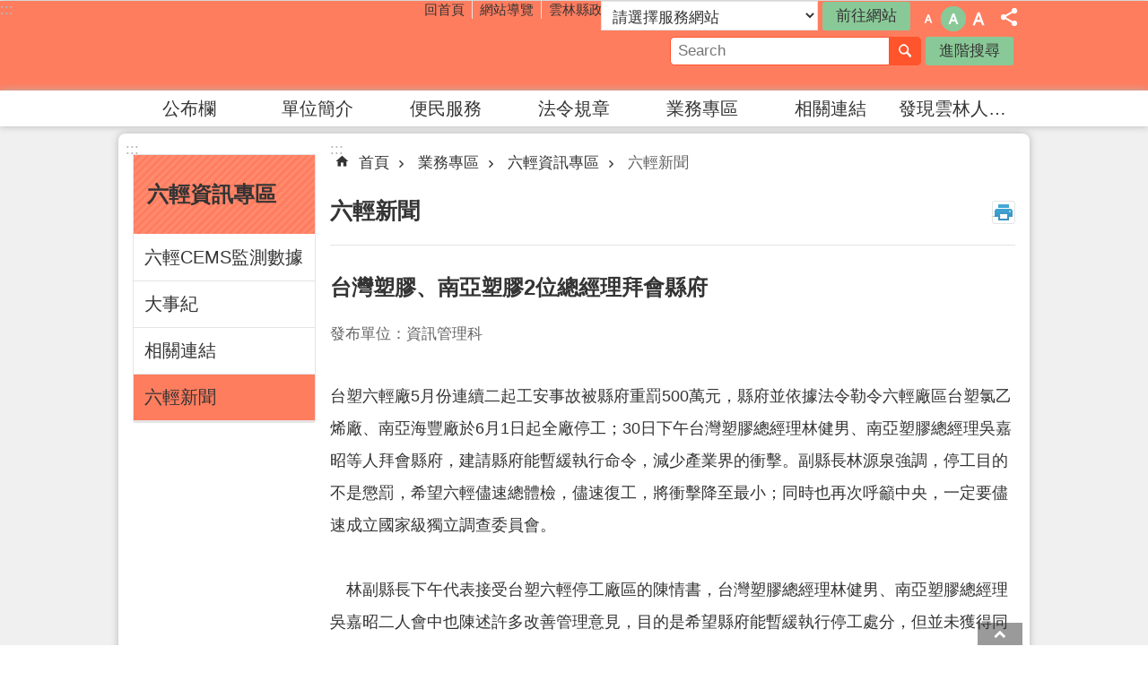

--- FILE ---
content_type: text/html; charset=utf-8
request_url: https://planning.yunlin.gov.tw/News_Content.aspx?n=5175&s=191953
body_size: 33539
content:


<!DOCTYPE html>

<html id="FormHtml" xmlns="http://www.w3.org/1999/xhtml" lang="zh-Hant-tw">
<head id="Head1">    
<script src='https://planning.yunlin.gov.tw/Scripts/jquery-3.6.0.min.js'></script>
<script src='https://planning.yunlin.gov.tw/Scripts/select2.full.min.js'></script>
<script src='https://planning.yunlin.gov.tw/Scripts/jquery.lazy.min.js'></script>
<script src='https://planning.yunlin.gov.tw/Scripts/jquery.lazy.plugins.min.js'></script>
<script src='https://planning.yunlin.gov.tw/Scripts/jGMap.js'></script>
<script src='https://planning.yunlin.gov.tw/Scripts/jquery.cookie.js'></script>
<script src='https://planning.yunlin.gov.tw/Scripts/jUtil.js'></script>
<script src='https://planning.yunlin.gov.tw/Scripts/fancybox/jquery.fancybox.js'></script>
<link rel='stylesheet' type='text/css'  href='https://planning.yunlin.gov.tw/Scripts/fancybox/jquery.fancybox.css'> 
<script src='https://planning.yunlin.gov.tw/Scripts/lightGallery/js/lightgallery-all.min.js'></script>
<link rel='stylesheet' type='text/css'  href='https://planning.yunlin.gov.tw/Scripts/lightGallery/css/lightgallery.min.css'> 
<script src='https://planning.yunlin.gov.tw/Scripts/J_Pager.js'></script>
<script src='https://planning.yunlin.gov.tw/Scripts/float.js' defer></script>
<script  src='https://planning.yunlin.gov.tw/Scripts/Chart/highcharts.js'></script> 
<script  src='https://planning.yunlin.gov.tw/Scripts/Chart/map.src.js'></script> 
<script  src='https://planning.yunlin.gov.tw/Scripts/Chart/highcharts_theme.js'></script> 
<script  src='https://planning.yunlin.gov.tw/Scripts/Chart/tw-all.js'></script> 
<link rel='stylesheet' type='text/css'  href='https://planning.yunlin.gov.tw/Scripts/Chart/highcharts.css'> 
<script  src='https://planning.yunlin.gov.tw/Scripts/jquery.mousewheel.min.js'></script> 
<script  src='https://planning.yunlin.gov.tw/Scripts/jquery.touchwipe.min.js'></script> 
<script  src='https://planning.yunlin.gov.tw/js/airdatepicker/datepicker.min.js'></script> 
<script  src='https://planning.yunlin.gov.tw/js/airdatepicker/datepicker.zh-tw.js'></script> 
<script  src='https://planning.yunlin.gov.tw/js/airdatepicker/datepicker.en.js'></script> 
<link rel='stylesheet' type='text/css'  href='https://planning.yunlin.gov.tw/js/airdatepicker/datepicker.min.css'> 
<script src='https://api.tgos.tw/TGOS_API/tgos?ver=2&AppID=/d1r2NrXFUiZAJq0A0h24WPDq0ju2F938Dy1kXQgqTgKqYzD1XdRIQ==&APIKey=cGEErDNy5yN/1fQ0vyTOZrghjE+jIU6uBH+2Qt3D3YxsUlxn6hjOi6DwNvrlmJtLSs90CkhHlfpBTPXvhFukRoPYlBJWJg+2QL+ECnY+IXQgnRPziXDw0Vc5kpUABRwirXOA0NEWKXwPir80YwkBckRFCwJh82z0TIP+o6ulUdAymiFtLfPw8l+l/DnJVbtL2MjEqryL4t1nh34b7WRzFPaZv81jQW9GfV0H2a3yAfLRADLd0qCQMMe9pyZcA/[base64]/2jYB1NJDfhoP+U+5OLzdSRpQrls4TbyKi'></script>
<script src='/FormGenerator/Scripts/sweetalert.min.js'></script>
<script src='https://planning.yunlin.gov.tw/js/require.js'></script>
<script>
        requirejs.config({  
             baseUrl:'https://planning.yunlin.gov.tw/js'
        }); 
        requirejs(['main'], function (func) {
            func();
        });
</script>

                <script>
                    $(function () {
                        //$('span[data-src]').lazy({visibleOnly:true});
                        //$('img[data-src]').lazy({visibleOnly:true});
                        $('iframe[data-src]').lazy({visibleOnly:true});
                        $('[data-loader="get"]').lazy({
                                effect:'fadein',
                                effectTime:500,
                                threshold:1,
                                afterLoad: function(element) {
                                    element.removeAttr('style');
                                    $(element).removeAttr('style');
                                    requirejs(['main'], function(func) { func(); });
                                }
                        });
                    });
                </script>
<script>var CCMS_WWWURL='https://planning.yunlin.gov.tw';var CCMS_LanguageSN=1;var CCMS_SitesSN_Encryption='425';</script><meta http-equiv="X-UA-Compatible" content="IE=edge,chrome=1" /><meta name="viewport" content="width=device-width, initial-scale=1" /><meta http-equiv="Content-Type" content="text/html; charset=utf-8" />
<meta name="DC.Title" content="" />
<meta name="DC.Subject" content="" />
<meta name="DC.Creator" content="" />
<meta name="DC.Publisher" content="" />
<meta name="DC.Date" content="" />
<meta name="DC.Type" content="" />
<meta name="DC.Identifier" content="" />
<meta name="DC.Description" content="" />
<meta name="DC.Contributor" content="" />
<meta name="DC.Format" content="" />
<meta name="DC.Relation" content="" />
<meta name="DC.Source" content="" />
<meta name="DC.Language" content="" />
<meta name="DC.Rights" content="" />
<meta name="Category.Theme" content="" />
<meta name="Category.Cake" content="" />
<meta name="Category.Service" content="" />
<meta name="DC.Keywords" content="" />
<title>
	台灣塑膠、南亞塑膠2位總經理拜會縣府
</title><link id="likCssGlobal" href="/css/global.css" rel="stylesheet" type="text/css" /><link id="likCssPage" href="/css/page.css" rel="stylesheet" type="text/css" /><link id="likPrint" href="/css/print.css" rel="stylesheet" type="text/css" media="print" /><link id="lnkCssSysDetail" href="/css/sys_detail.css" rel="stylesheet" type="text/css" /><link href="/Content/css/select2.min.css" rel="stylesheet" type="text/css" />
    <script type="text/javascript">
        $(document).ready(function () {
            var SupportSpeech = (typeof (speechSynthesis) != "undefined");
            if (SupportSpeech) {
                $('.speechSynthesis').click(function (e) {
                    e.preventDefault();
                    Recitation(this);
                });
                window.onbeforeunload = function () {
                    if (speechSynthesis) {
                        speechSynthesis.cancel();
                    }

                };

                var checkStop = false; // 判斷是否有按下暫停
                var msg = $("#CCMS_Content").text();
                let msg1 = new SpeechSynthesisUtterance();
                msg1.text = msg;
                function Recitation(that) {

                    if (speechSynthesis) {

                        var IsActive = $(that).hasClass('active');

                        if (!IsActive) {
                            if (checkStop) {
                                speechSynthesis.resume(); //從暫停的地方開始撥放
                                $("#Imgrecitation").attr("src", "images/icon_sound_02.png")
                                $("#Imgrecitation").attr("alt", "暫停")
                                $(that).addClass('active');

                                if (!speechSynthesis.speaking) { //判斷是否念完，若唸完則重新開啟念
                                    speechSynthesis.cancel();
                                    speechSynthesis.speak(msg1);
                                    $(that).removeClass('active');
                                    $("#Imgrecitation").attr("src", "images/icon_sound_01.png")
                                    $("#Imgrecitation").attr("alt", "播放")
                                }
                            } else {
                                speechSynthesis.cancel();
                                speechSynthesis.speak(msg1);
                                $(that).addClass('active');
                                $("#Imgrecitation").attr("src", "images/icon_sound_02.png")
                                $("#Imgrecitation").attr("alt", "暫停")
                            }

                        } else {
                            var synth = window.speechSynthesis;
                            synth.pause(); //暫停
                            checkStop = true;
                            $(that).removeClass('active');
                            $("#Imgrecitation").attr("src", "images/icon_sound_01.png")
                            $("#Imgrecitation").attr("alt", "播放")
                        }
                    } else {

                    }
                }
            } else {
                $('#recitation').remove();
            }
            window.onload = function ()
            {
                setTimeout(function ()
                { 
                    $(".area-customize img").attr('alt', 'img name');
                    $(".tgMapTypeCtrl div:nth-child(2)").remove();
                }, 10000);
            }
        });
    </script>
<link href="https://ws.yunlin.gov.tw/001/Upload/425/sites/pagebackimage/ca73c72f-32a9-4fc2-bc0f-83fea6dca34b.png" rel="icon" type="image/x-icon"><!-- Global site tag (gtag.js) - Google Analytics -->
<script async src="https://www.googletagmanager.com/gtag/js?id=UA-112913307-3"></script>
<script>
  window.dataLayer = window.dataLayer || [];
  function gtag(){dataLayer.push(arguments);}
  gtag('js', new Date());

  gtag('config', 'UA-112913307-3');
</script><meta property="og:title" content="台灣塑膠、南亞塑膠2位總經理拜會縣府" >
<meta property="og:type" content="article" >
<meta property="og:url" content="http://planning.yunlin.gov.tw/News_Content.aspx?n=5175&s=191953" >
<meta property="og:image" content="" >
<meta property="og:description" content="台塑六輕廠5月份連續二起工安事故被縣府重罰500萬元，縣府並依據法令勒令六輕廠區台塑氯乙烯廠、南亞海豐廠於6月1日起全廠停工；30日下午台灣塑膠總經理林健男、南亞塑膠總經理吳嘉昭等人拜會縣府，建請縣府..." >
<style>
        .for_accessibility a {
            position: absolute;
            top: 10px;
            left: 10px;
            z-index: 99;
            width: 1px;
            height: 1px;
            white-space: nowrap;
            overflow: hidden;
            color: #000;
        }
            .for_accessibility a:focus {
                width: auto;
                height: auto;
                padding: 6px;
                background-color: #fff;
            }
        .for_accessibility div {
            position: absolute;
            width: 2px;
            height: 2px;
            background-color: transparent;
            opacity: .1
        }
    </style></head>
<body id="Formbody" data-js="false"><div class="for_accessibility">
    <a href="#CCMS_Content" class="" title="跳到主要內容區塊">跳到主要內容區塊</a>    <div>
    </div>
    <script>
        var $a = $('.for_accessibility a');
        $a.on('click', function (evt) {
            var $href = $($(this).attr('href')),
                $target = $href.find('a').eq(0).get(0);
            setTimeout(function () { try { $target.focus(); } catch (e) { } }, 0);
        });
    </script>
</div>
<script> document.body.setAttribute("data-js", "true");</script>

    <form method="post" action="./News_Content.aspx?n=5175&amp;s=191953&amp;Create=1" id="form1">
<div class="aspNetHidden">
<input type="hidden" name="__VIEWSTATE" id="__VIEWSTATE" value="HLHfJtbf+Tq6zuv/v99GoUmHNx18OEOmfLDoufZ2uYUa6KgH9P7UAdYuWALT4G61D6HN9fAV6BSvtRC19Lp7bg4wNhnZxh5GNvR2HAhVHIk2yftdDB1p28MXTHheOFLIwGzWEXdQSNGXqw73KUEhx0YrjB9zf14Rn3JTApucjrYYESfAuqqdQLVMqGGgM8ZR+mCHi3YK/E/GwcqTDCWy0jN1DcHCUrHqWEf7qndz7Aerem18PSmqh7hUTcBzFDfKFRJeCtn5uo79UV74ZowiTdPyAnaRR7rnrbTYOx0cU0ABJm8kGrAtS1RHnlo7ssFOqsI75UoXRBpkB1ZPqA4NRtv7A2HczCuHpxl/SvsP/N+lOK+RJqMw+m7smROdswIA6Xr+woD16EGHUcCJAqKImQn3dgMgkHrsZwwM12psqayn5O7M9+PyckhaCDDGtqmY04A4+/A7vaadfXB2UhujdEfqmT3OTuDUT2xlTWpJF2RkCjRjES4Z9OmbO4sqru0DGeokHlJyP9QyyH9hJz500CI9zAPT4zh+bTxX5bk+DTAUz20ivNYIPTci55U4fV2ykqY79PZBtKmTDeweYFK53UqAx3Oo3loEFA5J/R7ZfopJ2o48d5BMNucrvkS6VEV6PmY4mQn2ipOZry09rM0OK/TmlPDBei2BRPDNtJQO0PzcKmk1ca4tGCPeTEK309xMrp0E/5yJMhm2PkPzLoSEG+BEML7L83BImylv/XeANF4IJ+N9563g/8v3/+mvQVyokDQ0k58mQiFpeAi+Zg7bT9B/a2dCwMV2g8TjaBn54NlEA+ZjJR5eJsU8Q36IE1610KOK5QCbAwLc424Oy1xB2dnY3n+HOXfsPvUxXfVTHqhcimDeVQCWalpBj3fq87ATiKVjaR5RCcRT/NUvwA4CmyT3GtkaFSzfQtzRv8tThuBHhgrjSXFsFoqiOhgl7Hcv8VYf8Yw/[base64]" />
</div>

        <!--主選單 結束-->
        <!--標題-->

        <div class="title">
            

        </div>
        
        
        
        

        
     <div class="group sys-root" data-func="{&#39;datePicker&#39;:{&#39;autoClose&#39;:true,&#39;language&#39;:&#39;zh-tw&#39;,&#39;navTitles&#39;:{&#39;days&#39;:&#39;&lt;i&amp;gt;民國 rrr 年&lt;/i&amp;gt; &amp;nbsp; MM&#39;,&#39;months&#39;:&#39;民國 rrr 年&#39;,&#39;years&#39;:&#39;民國 rrr1 至 rrr2 年&#39;}}}" data-nojs="您的瀏覽器似乎不支援 JavaScript 語法，但沒關係，這並不會影響到內容的陳述。如需要選擇適合您的字級大小，可利用鍵盤 Ctrl   ( )放大 (-)縮小。如需要回到上一頁，可使用瀏覽器提供的 Alt   左方向鍵(←)。如需要列印，可利用鍵盤 Ctrl   p 使用瀏覽器提供的列印功能。" data-type="3" data-child="3"><div class="in"><div class="ct"><div class="in"> <div class="group base-mobile" data-func="{&#39;toggleBtn&#39;:{}}" data-index="1" data-type="3"><div class="in"><div class="hd"><div class="in"><div   data-index="0"  class="headH3"  >		<span  ><a   title="mobile botton" data-name="mobile botton"   >mobile botton</a></span></div></div></div><div class="ct"><div class="in"> <div class="area-form search" data-func="{&#39;toggleBtn&#39;:{&#39;clickToRemove&#39;:true}}" data-index="1" data-type="0" data-child="1"><div class="in"><div class="hd"><div class="in"><div   data-index="0"  >		<span  ><a  href="#"   title="搜尋" data-name="搜尋"  role="button"   >搜尋</a></span></div></div></div><div class="ct"><div class="in"><div class="fieldset">
  <span class="search"><input data-search="btn_500e3f842e15427f919361387b249659" type="search" placeholder="Search"  title="搜尋"></span>
  <span class="submit"><a href="#" class='CCMS_SearchBtn' data-search="btn_500e3f842e15427f919361387b249659"  title="搜尋" role="button">搜尋</a></span>
</div>
<div class="list">
  <ul data-index="5" data-child="0">
  </ul>
</div>
<script>
$(function () {
    $('[data-search="500e3f842e15427f919361387b249659"]').on("keydown", function (event) {
        if (event.which == 13) {
             doSearch($('#btn_500e3f842e15427f919361387b249659'));
            return false;
        }
    });
});
</script>
</div></div><div class="ft"><div class="in"><ul data-index="1" data-child="1">
  <li data-index="1" class="advanced"><span><a target="_blank" href="https://www.google.com.tw/advanced_search?hl=zh-Hant-tw&as_sitesearch=https://planning.yunlin.gov.tw" title="進階搜尋[另開新視窗]">進階搜尋</a></span></li>
</ul>
</div></div></div></div> <div class="list-text share" data-func="{&#39;toggleBtn&#39;:{&#39;clickToRemove&#39;:true}}" data-index="2" data-type="0" data-child="1"><div class="in"><div class="hd"><div class="in"><div   data-index="0"  >		<span  ><a  href="#"   title="分享" data-name="分享"  role="button"   >分享</a></span></div></div></div><div class="ct"><div class="in"><ul data-index="1" data-child="4"><li   data-index="1"  class="facebook"  >		<span  ><a  href="javascript: void(window.open('http://www.facebook.com/share.php?u='.concat(encodeURIComponent(location.href)) ));"   title="Share to Facebook[另開新視窗]" data-name="Share to Facebook[另開新視窗]"   target="_self"  >Facebook</a></span></li><li   data-index="2"  class="twitter"  >		<span  ><a  href="javascript: void(window.open('http://twitter.com/home/?status='.concat(encodeURIComponent(document.title)) .concat(' ') .concat(encodeURIComponent(location.href))));"   title="Share to twitter[另開新視窗]" data-name="Share to twitter[另開新視窗]"   target="_self"  >Twitter</a></span></li><li   data-index="3"  class="line"  >		<span  ><a  href="javascript: void(window.open('http://line.naver.jp/R/msg/text/?'.concat(encodeURIComponent(location.href)) ));"   title="Share to line[另開新視窗]" data-name="Share to line[另開新視窗]"   target="_self"  >line</a></span></li><li   data-index="4"  class="email"  >		<span  ><a  href="javascript:  void(window.open('mailto:?subject=' + encodeURIComponent(document.title) + '&amp;body=' +  encodeURIComponent(document.URL)));"   title="Share to email[另開新視窗]" data-name="Share to email[另開新視窗]"   target="_self"  >Email</a></span></li></ul>
</div></div></div></div> <div class="group-list nav" data-func="{&#39;majorNavStraight&#39;:{}}" data-index="3" data-type="4" data-child="7"><div class="in"><div class="ct"><div class="in"><ul data-index="1" data-child="7"><li data-index="1"> <div class="group nav" data-index="1" data-type="3" data-child="1"><div class="in"><div class="hd"><div class="in"><div   data-index="0"  class="headH3"  >		<span  ><a  href="cl.aspx?n=1082"      title="公布欄" data-name="公布欄"   >公布欄</a></span></div></div></div><div class="ct"><div class="in"> <div class="list-text nav" data-index="1" data-type="0" data-child="1"><div class="in"><div class="ct"><div class="in"><ul data-index="1" data-child="5"><li   data-index="1"  >		<span  ><a  href="News.aspx?n=1113&sms=9882"      title="最新消息" data-name="最新消息"   >最新消息</a></span></li><li   data-index="2"  >		<span  ><a  href="News.aspx?n=1115&sms=9883"      title="公告訊息" data-name="公告訊息"   >公告訊息</a></span></li><li   data-index="3"  >		<span  ><a  href="News.aspx?n=1116&sms=16727"      title="活動行事曆" data-name="活動行事曆"   >活動行事曆</a></span></li><li   data-index="4"  >		<span  ><a  href="https://www.yunlin.gov.tw/News.aspx?n=1249&sms=9666"      title="[另開新視窗]徵才訊息" data-name="徵才訊息"   target="_blank" rel="noopener noreferrer"  >徵才訊息</a></span></li><li   data-index="5"  >		<span  ><a  href="https://yunlin.dgbas.gov.tw/STATWeb/Page/TopicPage.aspx?Uid=36"      title="[另開新視窗]統計資訊" data-name="統計資訊"   target="_blank" rel="noopener noreferrer"  >統計資訊</a></span></li></ul>
</div></div></div></div></div></div></div></div></li><li data-index="2"> <div class="group nav" data-index="2" data-type="3" data-child="1"><div class="in"><div class="hd"><div class="in"><div   data-index="0"  class="headH3"  >		<span  ><a  href="cl.aspx?n=1083"      title="單位簡介" data-name="單位簡介"   >單位簡介</a></span></div></div></div><div class="ct"><div class="in"> <div class="list-text nav" data-index="1" data-type="0" data-child="1"><div class="in"><div class="ct"><div class="in"><ul data-index="1" data-child="4"><li   data-index="1"  >		<span  ><a  href="cp.aspx?n=1118"      title="主管簡介" data-name="主管簡介"   >主管簡介</a></span></li><li   data-index="2"  >		<span  ><a  href="cp.aspx?n=1119"      title="業務概況" data-name="業務概況"   >業務概況</a></span></li><li   data-index="3"  >		<span  ><a  href="cp.aspx?n=1120"      title="組織編制" data-name="組織編制"   >組織編制</a></span></li><li   data-index="4"  >		<span  ><a  href="cp.aspx?n=1121"      title="聯絡資訊" data-name="聯絡資訊"   >聯絡資訊</a></span></li></ul>
</div></div></div></div></div></div></div></div></li><li data-index="3"> <div class="group nav" data-index="3" data-type="3" data-child="1"><div class="in"><div class="hd"><div class="in"><div   data-index="0"  class="headH3"  >		<span  ><a  href="cl.aspx?n=1084"      title="便民服務" data-name="便民服務"   >便民服務</a></span></div></div></div><div class="ct"><div class="in"> <div class="list-text nav" data-index="1" data-type="0" data-child="1"><div class="in"><div class="ct"><div class="in"><ul data-index="1" data-child="6"><li   data-index="1"  >		<span  ><a  href="News.aspx?n=1122&sms=9573"      title="表單下載" data-name="表單下載"   >表單下載</a></span></li><li   data-index="2"  >		<span  ><a  href="News.aspx?n=1123&sms=14370"      title="FAQ答客問" data-name="FAQ答客問"   >FAQ答客問</a></span></li><li   data-index="3"  >		<span  ><a  href="https://eservice.yunlin.gov.tw/"      title="[另開新視窗]申辦服務" data-name="申辦服務"   target="_blank" rel="noopener noreferrer"  >申辦服務</a></span></li><li   data-index="4"  >		<span  ><a  href="https://eservice.yunlin.gov.tw/CMail/index/140"      title="[另開新視窗]民意信箱" data-name="民意信箱"   target="_blank" rel="noopener noreferrer"  >民意信箱</a></span></li><li   data-index="5"  >		<span  ><a  href="https://www.yunlin.gov.tw/cp.aspx?n=1372"      title="[另開新視窗] 1999專線" data-name=" 1999專線"   target="_blank" rel="noopener noreferrer"  > 1999專線</a></span></li><li   data-index="6"  >		<span  ><a  href="Vote.aspx?n=16113&sms=18796"      title="投票系統" data-name="投票系統"   >投票系統</a></span></li></ul>
</div></div></div></div></div></div></div></div></li><li data-index="4"> <div class="group nav" data-index="4" data-type="3" data-child="1"><div class="in"><div class="hd"><div class="in"><div   data-index="0"  class="headH3"  >		<span  ><a  href="cl.aspx?n=1085"      title="法令規章" data-name="法令規章"   >法令規章</a></span></div></div></div><div class="ct"><div class="in"> <div class="list-text nav" data-index="1" data-type="0" data-child="1"><div class="in"><div class="ct"><div class="in"><ul data-index="1" data-child="2"><li   data-index="1"  >		<span  ><a  href="https://law.yunlin.gov.tw/"      title="[另開新視窗]單位" data-name="單位"   target="_blank" rel="noopener noreferrer"  >單位</a></span></li><li   data-index="2"  >		<span  ><a  href="https://law.moj.gov.tw/index.aspx"      title="[另開新視窗]中央" data-name="中央"   target="_blank" rel="noopener noreferrer"  >中央</a></span></li></ul>
</div></div></div></div></div></div></div></div></li><li data-index="5"> <div class="group nav" data-index="5" data-type="3" data-child="1"><div class="in"><div class="hd"><div class="in"><div   data-index="0"  class="headH3"  >		<span  ><a  href="News.aspx?n=1086&sms=9587"      title="業務專區" data-name="業務專區"   >業務專區</a></span></div></div></div><div class="ct"><div class="in"> <div class="list-text nav" data-index="1" data-type="0" data-child="1"><div class="in"><div class="ct"><div class="in"><ul data-index="1" data-child="27"><li   data-index="1"  >		<span  ><a  href="News.aspx?n=22354&sms=21800"      title="雲菁人才培育年" data-name="雲菁人才培育年"   >雲菁人才培育年</a></span></li><li   data-index="2"  >		<span  ><a  href="News.aspx?n=22355&sms=21801"      title="雲林‧永續‧微燈會" data-name="雲林‧永續‧微燈會"   >雲林‧永續‧微燈會</a></span></li><li   data-index="3"  >		<span  ><a  href="https://www.yunlin.gov.tw/News_Content.aspx?n=1396&s=450256"      title="[另開新視窗]雲林縣健康活動參與平台" data-name="雲林縣健康活動參與平台"   target="_blank" rel="noopener noreferrer"  >雲林縣健康活動參與平台</a></span></li><li   data-index="4"  >		<span  ><a  href="cp.aspx?n=14525"      title="雲林全民健康運動年" data-name="雲林全民健康運動年"   >雲林全民健康運動年</a></span></li><li   data-index="5"  >		<span  ><a  href="https://www.yunlin.gov.tw/iFrame.aspx?n=15935"      title="2030雲林虛擬永續願景館" data-name="2030雲林虛擬永續願景館"   >2030雲林虛擬永續願景館</a></span></li><li   data-index="6"  >		<span  ><a  href="News.aspx?n=15921&sms=18759"      title="氣候變遷專案辦公室" data-name="氣候變遷專案辦公室"   >氣候變遷專案辦公室</a></span></li><li   data-index="7"  >		<span  ><a  href="News.aspx?n=11486&sms=16781"      title="雲林幣扭一下(雲林縣數位縣民平台)" data-name="雲林幣扭一下(雲林縣數位縣民平台)"   >雲林幣扭一下(雲林縣數位縣民平台)</a></span></li><li   data-index="8"  >		<span  ><a  href="News.aspx?n=5128&sms=13420"      title="地方創生" data-name="地方創生"   >地方創生</a></span></li><li   data-index="9"  >		<span  ><a  href="News.aspx?n=14192&sms=18000"      title="聯合國永續發展目標雲林縣自願檢視報告" data-name="聯合國永續發展目標雲林縣自願檢視報告"   >聯合國永續發展目標雲林縣自願檢視報告</a></span></li><li   data-index="10"  >		<span  ><a  href="News.aspx?n=15541&sms=18580"      title="斗南青銀共生基地" data-name="斗南青銀共生基地"   >斗南青銀共生基地</a></span></li><li   data-index="11"  >		<span  ><a  href="News.aspx?n=5129&sms=13421"      title="縣務會議、主管會報" data-name="縣務會議、主管會報"   >縣務會議、主管會報</a></span></li><li   data-index="12"  >		<span  ><a  href="News.aspx?n=5130&sms=13422"      title="施政計畫、施政績效" data-name="施政計畫、施政績效"   >施政計畫、施政績效</a></span></li><li   data-index="13"  >		<span  ><a  href="News.aspx?n=5131&sms=13423"      title="各單位工作報告" data-name="各單位工作報告"   >各單位工作報告</a></span></li><li   data-index="14"  >		<span  ><a  href="News.aspx?n=5132&sms=13424"      title="跨域治理" data-name="跨域治理"   >跨域治理</a></span></li><li   data-index="15"  >		<span  ><a  href="News.aspx?n=5133&sms=13425"      title="縣綜合發展計畫" data-name="縣綜合發展計畫"   >縣綜合發展計畫</a></span></li><li   data-index="16"  >		<span  ><a  href="News.aspx?n=5134&sms=13426"      title="志工園地" data-name="志工園地"   >志工園地</a></span></li><li   data-index="17"  >		<span  ><a  href="News.aspx?n=5135&sms=13427"      title="公共治理典範獎" data-name="公共治理典範獎"   >公共治理典範獎</a></span></li><li   data-index="18"  >		<span  ><a  href="News.aspx?n=5136&sms=13428"      title="出國報告" data-name="出國報告"   >出國報告</a></span></li><li   data-index="19"  >		<span  ><a  href="News.aspx?n=5137&sms=13429"      title="前瞻基礎建設專區" data-name="前瞻基礎建設專區"   >前瞻基礎建設專區</a></span></li><li   data-index="20"  >		<span  ><a  href="cl.aspx?n=1139"      title="六輕資訊專區" data-name="六輕資訊專區"   >六輕資訊專區</a></span></li><li   data-index="21"  >		<span  ><a  href="News.aspx?n=5138&sms=13430"      title="資通安全" data-name="資通安全"   >資通安全</a></span></li><li   data-index="22"  >		<span  ><a  href="News.aspx?n=5139&sms=13431"      title="智慧政府" data-name="智慧政府"   >智慧政府</a></span></li><li   data-index="23"  >		<span  ><a  href="News.aspx?n=5140&sms=13432"      title="智慧城鄉" data-name="智慧城鄉"   >智慧城鄉</a></span></li><li   data-index="24"  >		<span  ><a  href="News.aspx?n=17094&sms=19200"      title="智慧生活" data-name="智慧生活"   >智慧生活</a></span></li><li   data-index="25"  >		<span  ><a  href="News.aspx?n=10043&sms=16405"      title="性別平等專區" data-name="性別平等專區"   >性別平等專區</a></span></li><li   data-index="26"  >		<span  ><a  href="News.aspx?n=11285&sms=17824"      title="雲林縣政府施政成果暨政策懶人包" data-name="雲林縣政府施政成果暨政策懶人包"   >雲林縣政府施政成果暨政策懶人包</a></span></li><li   data-index="27"  >		<span  ><a  href="News.aspx?n=22263&sms=21743"      title="推動淨零公正轉型專區" data-name="推動淨零公正轉型專區"   >推動淨零公正轉型專區</a></span></li></ul>
</div></div></div></div></div></div></div></div></li><li data-index="6"> <div class="group nav" data-index="6" data-type="3" data-child="1"><div class="in"><div class="hd"><div class="in"><div   data-index="0"  class="headH3"  >		<span  ><a  href="cl.aspx?n=1145"      title="相關連結" data-name="相關連結"   >相關連結</a></span></div></div></div><div class="ct"><div class="in"> <div class="list-text nav" data-index="1" data-type="0" data-child="1"><div class="in"><div class="ct"><div class="in"><ul data-index="1" data-child="8"><li   data-index="1"  >		<span  ><a  href="http://yunlin.dgbas.gov.tw/STATWeb/Page/stat01_1.aspx?Mid=3016"      title="[另開新視窗]計畫處預告統計資料發布時間表(配合中央要求)" data-name="計畫處預告統計資料發布時間表(配合中央要求)"   target="_blank" rel="noopener noreferrer"  >計畫處預告統計資料發布時間表(配合中央要求)</a></span></li><li   data-index="2"  >		<span  ><a  href="News.aspx?n=1147&sms=9584"      title="地方創生" data-name="地方創生"   >地方創生</a></span></li><li   data-index="3"  >		<span  ><a  href="News.aspx?n=13860&sms=17845"      title="永續發展" data-name="永續發展"   >永續發展</a></span></li><li   data-index="4"  >		<span  ><a  href="News.aspx?n=1149&sms=9585"      title="智慧政府" data-name="智慧政府"   >智慧政府</a></span></li><li   data-index="5"  >		<span  ><a  href="News.aspx?n=1150&sms=9586"      title="資訊安全" data-name="資訊安全"   >資訊安全</a></span></li><li   data-index="6"  >		<span  ><a  href="cl.aspx?n=1151"      title="智慧城鄉" data-name="智慧城鄉"   >智慧城鄉</a></span></li><li   data-index="7"  >		<span  ><a  href="News_Link.aspx?n=1575&sms=13932"      title="友善連結" data-name="友善連結"   >友善連結</a></span></li><li   data-index="8"  >		<span  ><a  href="https://opendata.yunlin.gov.tw/"      title="[另開新視窗]資料開放" data-name="資料開放"   target="_blank" rel="noopener noreferrer"  >資料開放</a></span></li></ul>
</div></div></div></div></div></div></div></div></li><li data-index="7"> <div class="group nav" data-index="7" data-type="3" data-child="1"><div class="in"><div class="hd"><div class="in"><div   data-index="0"  class="headH3"  >		<span  ><a  href="cl.aspx?n=15242"      title="發現雲林人系列" data-name="發現雲林人系列"   >發現雲林人系列</a></span></div></div></div><div class="ct"><div class="in"> <div class="list-text nav" data-index="1" data-type="0" data-child="1"><div class="in"><div class="ct"><div class="in"><ul data-index="1" data-child="4"><li   data-index="1"  >		<span  ><a  href="cp.aspx?n=7910"      title="初心" data-name="初心"   >初心</a></span></li><li   data-index="2"  >		<span  ><a  href="cp.aspx?n=15243"      title="杜若" data-name="杜若"   >杜若</a></span></li><li   data-index="3"  >		<span  ><a  href="cp.aspx?n=19473"      title="天鯤" data-name="天鯤"   >天鯤</a></span></li><li   data-index="4"  >		<span  ><a  href="cp.aspx?n=22487"      title="雲萃" data-name="雲萃"   >雲萃</a></span></li></ul>
</div></div></div></div></div></div></div></div></li></ul></div></div></div></div> <div class="list-text link" data-index="4" data-type="0" data-child="1"><div class="in"><div class="hd"><div class="in"><div   data-index="0"  >		<span  ><a   title="上方連結" data-name="上方連結"   >上方連結</a></span></div></div></div><div class="ct"><div class="in"><ul data-index="1" data-child="3"><li   data-index="1"  >		<span  ><a  href="Default.aspx"   title="回首頁" data-name="回首頁"   target="_self"  >回首頁</a></span></li><li   data-index="2"  >		<span  ><a  href="SiteMap.aspx"   title="網站導覽" data-name="網站導覽"   target="_self"  >網站導覽</a></span></li><li   data-index="3"  >		<span  ><a  href="https://www.yunlin.gov.tw/"   title="雲林縣政府[另開新視窗]" data-name="雲林縣政府[另開新視窗]"   target="_blank" rel="noopener noreferrer"  >雲林縣政府</a></span></li></ul>
</div></div></div></div> <div class="list-text link" data-index="5" data-type="0" data-child="1"><div class="in"><div class="hd"><div class="in"><div   data-index="0"  >		<span  ><a   title="下方連結" data-name="下方連結"   >下方連結</a></span></div></div></div><div class="ct"><div class="in"><ul data-index="1" data-child="1"><li   data-index="1"  >		<span  ><a  href="/cp.aspx?n=1121"   title="單位分機" data-name="單位分機"   target="_self"  >單位分機</a></span></li></ul>
</div></div></div></div></div></div></div></div> <div class="group base-extend" data-index="2" data-type="3"><div class="in"><div class="ct"><div class="in"></div></div></div></div> <div class="group base-wrapper" data-index="3" data-type="3" data-child="3"><div class="in"><div class="ct"><div class="in"> <div class="group base-header" data-index="1" data-type="3" data-child="1"><div class="in"><div class="ct"><div class="in"> <div class="simple-text accesskey" data-type="0" data-child="1"><div class="in"><div class="ct"><div class="in"><span><a href="#Accesskey_U" id="Accesskey_U" accesskey="U" title="上方選單連結區，此區塊列有本網站的主要連結">:::</a></span></div></div></div></div> <div class="group default info" data-index="1" data-type="3" data-child="1"><div class="in"><div class="ct"><div class="in"> <div class="simple-text major-logo" data-index="1" data-type="0" data-child="1"><div class="in"><div class="ct"><div class="in"><h1><a href="Default.aspx" title="回首頁">雲林縣政府計畫處</a><strong style="display: none;">雲林縣政府計畫處</strong></h1></div></div></div></div> <div class="group default msg-tool" data-index="1" data-type="3"><div class="in"><div class="ct"><div class="in"> <div class="list-text link" data-index="1" data-type="0" data-child="1"><div class="in"><div class="hd"><div class="in"><div   data-index="0"  >		<span  ><a   title="上方連結" data-name="上方連結"   >上方連結</a></span></div></div></div><div class="ct"><div class="in"><ul data-index="1" data-child="3"><li   data-index="1"  >		<span  ><a  href="Default.aspx"   title="回首頁" data-name="回首頁"   target="_self"  >回首頁</a></span></li><li   data-index="2"  >		<span  ><a  href="SiteMap.aspx"   title="網站導覽" data-name="網站導覽"   target="_self"  >網站導覽</a></span></li><li   data-index="3"  >		<span  ><a  href="https://www.yunlin.gov.tw/"   title="雲林縣政府[另開新視窗]" data-name="雲林縣政府[另開新視窗]"   target="_blank" rel="noopener noreferrer"  >雲林縣政府</a></span></li></ul>
</div></div></div></div> <div class="department-list" data-index="2" data-type="0" data-child="1"><div class="in"><div class="ct"><div class="in"><div class="yl-anchor">
<div class="in">
<div class="ct">
<div class="in">
<select id='ddldept' title='請選擇服務網站'><option value=''>請選擇服務網站</option>
<option value=''>= 府內單位網站 =</option>
<option value='https://ethics.yunlin.gov.tw/' data-isnewwindow='True'>政風處</option>
<option value='https://accounting.yunlin.gov.tw/' data-isnewwindow='True'>主計處</option>
<option value='https://personnel.yunlin.gov.tw/' data-isnewwindow='True'>人事處</option>
<option value='https://planning.yunlin.gov.tw/' data-isnewwindow='True'>計畫處</option>
<option value='https://general.yunlin.gov.tw/' data-isnewwindow='True'>行政處</option>
<option value='https://water.yunlin.gov.tw/' data-isnewwindow='True'>水利處</option>
<option value='https://content.yunlin.gov.tw/' data-isnewwindow='True'>文化觀光處</option>
<option value='https://information.yunlin.gov.tw/' data-isnewwindow='True'>新聞處</option>
<option value='https://land.yunlin.gov.tw/' data-isnewwindow='True'>地政處</option>
<option value='https://development.yunlin.gov.tw/' data-isnewwindow='True'>城鄉發展處</option>
<option value='https://labor.yunlin.gov.tw/' data-isnewwindow='True'>勞動暨青年事務發展處</option>
<option value='https://social.yunlin.gov.tw' data-isnewwindow='True'>社會處</option>
<option value='https://agriculture.yunlin.gov.tw/' data-isnewwindow='True'>農業處</option>
<option value='https://education.ylc.edu.tw/' data-isnewwindow='True'>教育處</option>
<option value='https://economic.yunlin.gov.tw' data-isnewwindow='True'>建設處</option>
<option value='https://financeweb.yunlin.gov.tw' data-isnewwindow='True'>財政處</option>
<option value='https://civil.yunlin.gov.tw/' data-isnewwindow='True'>民政處</option>
<option value=''>= 附屬機關網站 =</option>
<option value='https://www.ylepb.gov.tw/' data-isnewwindow='True'>環保局</option>
<option value='https://ylshb.yunlin.gov.tw/' data-isnewwindow='True'>衛生局</option>
<option value='https://www.yltb.gov.tw/' data-isnewwindow='True'>稅務局</option>
<option value='https://ylfire.yunlin.gov.tw/' data-isnewwindow='True'>消防局</option>
<option value='https://ylhpb.yunlin.gov.tw' data-isnewwindow='True'>警察局</option>
<option value='https://public.yunlin.gov.tw/' data-isnewwindow='True'>交通工務局</option>
<option value='https://purchase.yunlin.gov.tw' data-isnewwindow='True'>採購中心</option>
<option value='https://livestock.yunlin.gov.tw' data-isnewwindow='True'>動植物防疫所</option>
<option value='https://stadium.yunlin.gov.tw' data-isnewwindow='True'>體育場</option>
<option value='https://family.yunlin.gov.tw' data-isnewwindow='True'>家庭教育中心</option>
<option value='https://idipc.yunlin.gov.tw/' data-isnewwindow='True'>工商策進會</option>
<option value=''>= 戶政事務所網站 =</option>
<option value='https://douliouhousehold.yunlin.gov.tw/' data-isnewwindow='True'>斗六戶政事務所</option>
<option value='https://dounanhousehold.yunlin.gov.tw/' data-isnewwindow='True'>斗南戶政事務所</option>
<option value='https://huweihousehold.yunlin.gov.tw/' data-isnewwindow='True'>虎尾戶政事務所</option>
<option value='https://siluohousehold.yunlin.gov.tw/' data-isnewwindow='True'>西螺戶政事務所</option>
<option value='https://beiganghousehold.yunlin.gov.tw/' data-isnewwindow='True'>北港戶政事務所</option>
<option value='https://mailiaohousehold.yunlin.gov.tw/' data-isnewwindow='True'>麥寮戶政事務所</option>
<option value=''>= 地政事務所網站 =</option>
<option value='https://dlland.yunlin.gov.tw/' data-isnewwindow='True'>斗六地政事務所</option>
<option value='https://dounanland.yunlin.gov.tw/' data-isnewwindow='True'>斗南地政事務所</option>
<option value='https://huweiland.yunlin.gov.tw/' data-isnewwindow='True'>虎尾地政事務所</option>
<option value='https://siluoland.yunlin.gov.tw/' data-isnewwindow='True'>西螺地政事務所</option>
<option value='https://beigangland.yunlin.gov.tw/' data-isnewwindow='True'>北港地政事務所</option>
<option value='https://taisiland.yunlin.gov.tw/' data-isnewwindow='True'>臺西地政事務所</option>
<option value=''>= 鄉鎮市公所網站 =</option>
<option value='https://dl.yunlin.gov.tw/' data-isnewwindow='True'>斗六市公所</option>
<option value='https://dounan.yunlin.gov.tw' data-isnewwindow='True'>斗南鎮公所</option>
<option value='https://bggov.yunlin.gov.tw/' data-isnewwindow='True'>北港鎮公所</option>
<option value='https://linnei.yunlin.gov.tw/' data-isnewwindow='True'>林內鄉公所</option>
<option value='https://cihtong.yunlin.gov.tw/' data-isnewwindow='True'>莿桐鄉公所</option>
<option value='https://tapi.yunlin.gov.tw/' data-isnewwindow='True'>大埤鄉公所</option>
<option value='https://gukeng.yunlin.gov.tw' data-isnewwindow='True'>古坑鄉公所</option>
<option value='https://www.baojhong.gov.tw/' data-isnewwindow='True'>褒忠鄉公所</option>
<option value='https://dsh.yunlin.gov.tw/' data-isnewwindow='True'>東勢鄉公所</option>
<option value='https://www.mlvillage.gov.tw/' data-isnewwindow='True'>麥寮鄉公所</option>
<option value='https://lunbei.yunlin.gov.tw/' data-isnewwindow='True'>崙背鄉公所</option>
<option value='https://ehlg.yunlin.gov.tw' data-isnewwindow='True'>二崙鄉公所</option>
<option value='https://shuilin.yunlin.gov.tw/' data-isnewwindow='True'>水林鄉公所</option>
<option value='https://kouhu.yunlin.gov.tw/' data-isnewwindow='True'>口湖鄉公所</option>
<option value='https://zuhu.yunlin.gov.tw/' data-isnewwindow='True'>四湖鄉公所</option>
<option value='https://yuanchang.yunlin.gov.tw/' data-isnewwindow='True'>元長鄉公所</option>
<option value='https://taihsi.yunlin.gov.tw/' data-isnewwindow='True'>臺西鄉公所</option>
<option value='https://tuku.yunlin.gov.tw/' data-isnewwindow='True'>土庫鎮公所</option>
<option value='https://hsilo.yunlin.gov.tw/' data-isnewwindow='True'>西螺鎮公所</option>
<option value='https://huwei.yunlin.gov.tw/' data-isnewwindow='True'>虎尾鎮公所</option>
<option value=''>= 警察分局網站 =</option>
<option value='https://ylhpb.yunlin.gov.tw/' data-isnewwindow='True'>雲林縣警察局全球資訊網</option>
<option value='https://ylhpb.yunlin.gov.tw/CIC' data-isnewwindow='True'>雲林縣警察局刑事警察大隊</option>
<option value='https://ylhpb.yunlin.gov.tw/Traffic' data-isnewwindow='True'>雲林縣警察局交通警察隊</option>
<option value='https://ylhpb.yunlin.gov.tw/JDP' data-isnewwindow='True'>雲林縣警察局少年警察隊</option>
<option value='https://ylhpb.yunlin.gov.tw/WPB' data-isnewwindow='True'>雲林縣警察局婦幼警察隊</option>
<option value='https://ylhpb.yunlin.gov.tw/Douliu' data-isnewwindow='True'>雲林縣警察局斗六分局</option>
<option value='https://ylhpb.yunlin.gov.tw/Dounan' data-isnewwindow='True'>雲林縣警察局斗南分局</option>
<option value='https://ylhpb.yunlin.gov.tw/Huwei' data-isnewwindow='True'>雲林縣警察局虎尾分局</option>
<option value='https://ylhpb.yunlin.gov.tw/Xiluo' data-isnewwindow='True'>雲林縣警察局西螺分局</option>
<option value='https://ylhpb.yunlin.gov.tw/Beigang' data-isnewwindow='True'>雲林縣警察局北港分局</option>
<option value='https://ylhpb.yunlin.gov.tw/Taixi' data-isnewwindow='True'>雲林縣警察局臺西分局</option>
<option value=''>= 其他機關網站 =</option>
<option value='https://www.ylcc.gov.tw/' data-isnewwindow='True'>雲林縣議會</option>
<option value='https://web.cec.gov.tw/ylec' data-isnewwindow='True'>雲林縣選委會</option>
<option value='https://cyi2.thb.gov.tw/page?node=0fd8bab2-8b16-4a59-bdc7-731e770bc646' data-isnewwindow='True'>雲林監理站</option>
<option value='https://idipc.yunlin.gov.tw/' data-isnewwindow='True'>雲林縣工策會</option>
 </select>
<input type='button' id='btngo' value='前往網站'>
</div>
</div>
</div>
</div>
<script>
$(function () {
$('#btngo').click(function() {
  var link =$('#ddldept').val();
  var WindowMode = $('#ddldept').attr('data-isNewWindow');
     if(WindowMode == 'True') {
         WindowMode='_blank';
     }else{
         WindowMode='_self';
     }
     if(link != '') {
         window.open(link, WindowMode, '');
     }
  })
});
</script>
</div></div></div></div> <div class="list-text font-size" data-func="{&#39;fontSize&#39;:{}}" data-index="3" data-type="0" data-child="1"><div class="in"><div class="hd"><div class="in"><div   data-index="0"  >		<span  ><a  href="#"   title="字級" data-name="字級"  role="button"   >字級</a></span></div></div></div><div class="ct"><div class="in"><ul data-index="1" data-child="3"><li   data-index="1"  class="small"  >		<span  ><a  href="#"   title="字級：小" data-name="字級：小"  role="button"   >字級：小</a></span></li><li   data-index="2"  class="medium"  >		<span  ><a  href="#"   title="字級：中" data-name="字級：中"  role="button"   >字級：中</a></span></li><li   data-index="3"  class="large"  >		<span  ><a  href="#"   title="字級：大" data-name="字級：大"  role="button"   >字級：大</a></span></li></ul>
</div></div></div></div> <div class="list-text share" data-func="{&#39;toggleBtn&#39;:{&#39;clickToRemove&#39;:true}}" data-index="4" data-type="0" data-child="1"><div class="in"><div class="hd"><div class="in"><div   data-index="0"  >		<span  ><a  href="#"   title="分享" data-name="分享"  role="button"   >分享</a></span></div></div></div><div class="ct"><div class="in"><ul data-index="1" data-child="4"><li   data-index="1"  class="facebook"  >		<span  ><a  href="javascript: void(window.open('http://www.facebook.com/share.php?u='.concat(encodeURIComponent(location.href)) ));"   title="Share to Facebook[另開新視窗]" data-name="Share to Facebook[另開新視窗]"   target="_self"  >Facebook</a></span></li><li   data-index="2"  class="twitter"  >		<span  ><a  href="javascript: void(window.open('http://twitter.com/home/?status='.concat(encodeURIComponent(document.title)) .concat(' ') .concat(encodeURIComponent(location.href))));"   title="Share to twitter[另開新視窗]" data-name="Share to twitter[另開新視窗]"   target="_self"  >Twitter</a></span></li><li   data-index="3"  class="line"  >		<span  ><a  href="javascript: void(window.open('http://line.naver.jp/R/msg/text/?'.concat(encodeURIComponent(location.href)) ));"   title="Share to line[另開新視窗]" data-name="Share to line[另開新視窗]"   target="_self"  >line</a></span></li><li   data-index="4"  class="email"  >		<span  ><a  href="javascript:  void(window.open('mailto:?subject=' + encodeURIComponent(document.title) + '&amp;body=' +  encodeURIComponent(document.URL)));"   title="Share to email[另開新視窗]" data-name="Share to email[另開新視窗]"   target="_self"  >Email</a></span></li></ul>
</div></div></div></div> <div class="area-form search" data-func="{&#39;showDataList&#39;:{}}" data-index="5" data-type="0" data-child="1"><div class="in"><div class="hd"><div class="in"><div   data-index="0"  >		<span  ><a  href="#"   title="搜尋" data-name="搜尋"  role="button"   >搜尋</a></span></div></div></div><div class="ct"><div class="in"><div class="fieldset">
  <span class="search"><input data-search="btn_45d6708a93f646e889b5b322463b9ac4" type="search" placeholder="Search"  title="搜尋"></span>
  <span class="submit"><a href="#" class='CCMS_SearchBtn' data-search="btn_45d6708a93f646e889b5b322463b9ac4"  title="搜尋" role="button">搜尋</a></span>
</div>
<div class="list">
  <ul data-index="5" data-child="0">
  </ul>
</div>
<script>
$(function () {
    $('[data-search="45d6708a93f646e889b5b322463b9ac4"]').on("keydown", function (event) {
        if (event.which == 13) {
             doSearch($('#btn_45d6708a93f646e889b5b322463b9ac4'));
            return false;
        }
    });
});
</script>
</div></div><div class="ft"><div class="in"><ul data-index="1" data-child="1">
  <li data-index="1" class="advanced"><span><a target="_blank" href="https://www.google.com.tw/advanced_search?hl=zh-Hant-tw&as_sitesearch=https://planning.yunlin.gov.tw" title="進階搜尋[另開新視窗]">進階搜尋</a></span></li>
</ul>
</div></div></div></div></div></div></div></div></div></div></div></div> <div class="group-list nav" data-func="{&#39;hud&#39;:{},&#39;majorNavHorizontal&#39;:{},&#39;setNavWidth&#39;:{}}" data-index="2" data-type="4" data-child="7"><div class="in"><div class="ct"><div class="in"><ul data-index="1" data-child="7"><li data-index="1"> <div id="Group_889_ejgwsEWgEX" data-Margin_right="" data-sort="" data-bgColor="" data-AddParentGroup="" data-GroupSN="889" data-WidthDeskTop="" data-anchor="" data-tabType="3" class="group nav" data-index="1" data-Margin_DefaultSetting="false" data-type="3" data-bgClass="" data-WidthMobile="" data-groupname="" data-WidthPad="" data-Margin_left="" data-MenuWidth="" data-isgroup="true" data-Margin_bottom="" data-child="1" data-Margin_Top=""><div class="in"><div class="hd"><div class="in"><div   data-index="0"  class="headH3"  >		<span  ><a  href="cl.aspx?n=1082"      title="公布欄" data-name="公布欄"   >公布欄</a></span></div></div></div><div class="ct"><div class="in"> <div id="Group_890_oQJFWNBTCm" data-SitesModuleSN="75" data-Margin_right="" data-sort="2" data-bgColor="" data-AddParentGroup="" data-GroupSN="890" data-WidthDeskTop="" data-anchor="" data-tabType="0" class="list-text nav" data-index="1" data-Margin_DefaultSetting="false" data-type="0" data-bgClass="" data-WidthMobile="" data-groupname="" data-WidthPad="" data-Margin_left="" data-MenuWidth="" data-isgroup="true" data-setLen="0" data-Margin_bottom="" data-child="1" data-Margin_Top=""><div class="in"><div class="ct"><div class="in"><ul data-index="1" data-child="5"><li   data-index="1"  >		<span  ><a  href="News.aspx?n=1113&sms=9882"      title="最新消息" data-name="最新消息"   >最新消息</a></span></li><li   data-index="2"  >		<span  ><a  href="News.aspx?n=1115&sms=9883"      title="公告訊息" data-name="公告訊息"   >公告訊息</a></span></li><li   data-index="3"  >		<span  ><a  href="News.aspx?n=1116&sms=16727"      title="活動行事曆" data-name="活動行事曆"   >活動行事曆</a></span></li><li   data-index="4"  >		<span  ><a  href="https://www.yunlin.gov.tw/News.aspx?n=1249&sms=9666"      title="[另開新視窗]徵才訊息" data-name="徵才訊息"   target="_blank" rel="noopener noreferrer"  >徵才訊息</a></span></li><li   data-index="5"  >		<span  ><a  href="https://yunlin.dgbas.gov.tw/STATWeb/Page/TopicPage.aspx?Uid=36"      title="[另開新視窗]統計資訊" data-name="統計資訊"   target="_blank" rel="noopener noreferrer"  >統計資訊</a></span></li></ul>
</div></div></div></div></div></div></div></div></li><li data-index="2"> <div id="Group_891_ByrSffgbEw" data-Margin_right="" data-sort="" data-bgColor="" data-AddParentGroup="" data-GroupSN="891" data-WidthDeskTop="" data-anchor="" data-tabType="3" class="group nav" data-index="2" data-Margin_DefaultSetting="false" data-type="3" data-bgClass="" data-WidthMobile="" data-groupname="" data-WidthPad="" data-Margin_left="" data-MenuWidth="" data-isgroup="true" data-Margin_bottom="" data-child="1" data-Margin_Top=""><div class="in"><div class="hd"><div class="in"><div   data-index="0"  class="headH3"  >		<span  ><a  href="cl.aspx?n=1083"      title="單位簡介" data-name="單位簡介"   >單位簡介</a></span></div></div></div><div class="ct"><div class="in"> <div id="Group_892_bTSKDujJBr" data-SitesModuleSN="75" data-Margin_right="" data-sort="2" data-bgColor="" data-AddParentGroup="" data-GroupSN="892" data-WidthDeskTop="" data-anchor="" data-tabType="0" class="list-text nav" data-index="1" data-Margin_DefaultSetting="false" data-type="0" data-bgClass="" data-WidthMobile="" data-groupname="" data-WidthPad="" data-Margin_left="" data-MenuWidth="" data-isgroup="true" data-setLen="0" data-Margin_bottom="" data-child="1" data-Margin_Top=""><div class="in"><div class="ct"><div class="in"><ul data-index="1" data-child="4"><li   data-index="1"  >		<span  ><a  href="cp.aspx?n=1118"      title="主管簡介" data-name="主管簡介"   >主管簡介</a></span></li><li   data-index="2"  >		<span  ><a  href="cp.aspx?n=1119"      title="業務概況" data-name="業務概況"   >業務概況</a></span></li><li   data-index="3"  >		<span  ><a  href="cp.aspx?n=1120"      title="組織編制" data-name="組織編制"   >組織編制</a></span></li><li   data-index="4"  >		<span  ><a  href="cp.aspx?n=1121"      title="聯絡資訊" data-name="聯絡資訊"   >聯絡資訊</a></span></li></ul>
</div></div></div></div></div></div></div></div></li><li data-index="3"> <div id="Group_893_XIrAvaBWvd" data-Margin_right="" data-sort="" data-bgColor="" data-AddParentGroup="" data-GroupSN="893" data-WidthDeskTop="" data-anchor="" data-tabType="3" class="group nav" data-index="3" data-Margin_DefaultSetting="false" data-type="3" data-bgClass="" data-WidthMobile="" data-groupname="" data-WidthPad="" data-Margin_left="" data-MenuWidth="" data-isgroup="true" data-Margin_bottom="" data-child="1" data-Margin_Top=""><div class="in"><div class="hd"><div class="in"><div   data-index="0"  class="headH3"  >		<span  ><a  href="cl.aspx?n=1084"      title="便民服務" data-name="便民服務"   >便民服務</a></span></div></div></div><div class="ct"><div class="in"> <div id="Group_894_bHQqIQkbPx" data-SitesModuleSN="75" data-Margin_right="" data-sort="2" data-bgColor="" data-AddParentGroup="" data-GroupSN="894" data-WidthDeskTop="" data-anchor="" data-tabType="0" class="list-text nav" data-index="1" data-Margin_DefaultSetting="false" data-type="0" data-bgClass="" data-WidthMobile="" data-groupname="" data-WidthPad="" data-Margin_left="" data-MenuWidth="" data-isgroup="true" data-setLen="0" data-Margin_bottom="" data-child="1" data-Margin_Top=""><div class="in"><div class="ct"><div class="in"><ul data-index="1" data-child="6"><li   data-index="1"  >		<span  ><a  href="News.aspx?n=1122&sms=9573"      title="表單下載" data-name="表單下載"   >表單下載</a></span></li><li   data-index="2"  >		<span  ><a  href="News.aspx?n=1123&sms=14370"      title="FAQ答客問" data-name="FAQ答客問"   >FAQ答客問</a></span></li><li   data-index="3"  >		<span  ><a  href="https://eservice.yunlin.gov.tw/"      title="[另開新視窗]申辦服務" data-name="申辦服務"   target="_blank" rel="noopener noreferrer"  >申辦服務</a></span></li><li   data-index="4"  >		<span  ><a  href="https://eservice.yunlin.gov.tw/CMail/index/140"      title="[另開新視窗]民意信箱" data-name="民意信箱"   target="_blank" rel="noopener noreferrer"  >民意信箱</a></span></li><li   data-index="5"  >		<span  ><a  href="https://www.yunlin.gov.tw/cp.aspx?n=1372"      title="[另開新視窗] 1999專線" data-name=" 1999專線"   target="_blank" rel="noopener noreferrer"  > 1999專線</a></span></li><li   data-index="6"  >		<span  ><a  href="Vote.aspx?n=16113&sms=18796"      title="投票系統" data-name="投票系統"   >投票系統</a></span></li></ul>
</div></div></div></div></div></div></div></div></li><li data-index="4"> <div id="Group_895_yYTiNwYLUm" data-Margin_right="" data-sort="" data-bgColor="" data-AddParentGroup="" data-GroupSN="895" data-WidthDeskTop="" data-anchor="" data-tabType="3" class="group nav" data-index="4" data-Margin_DefaultSetting="false" data-type="3" data-bgClass="" data-WidthMobile="" data-groupname="" data-WidthPad="" data-Margin_left="" data-MenuWidth="" data-isgroup="true" data-Margin_bottom="" data-child="1" data-Margin_Top=""><div class="in"><div class="hd"><div class="in"><div   data-index="0"  class="headH3"  >		<span  ><a  href="cl.aspx?n=1085"      title="法令規章" data-name="法令規章"   >法令規章</a></span></div></div></div><div class="ct"><div class="in"> <div id="Group_896_aojCLMWFpF" data-SitesModuleSN="75" data-Margin_right="" data-sort="2" data-bgColor="" data-AddParentGroup="" data-GroupSN="896" data-WidthDeskTop="" data-anchor="" data-tabType="0" class="list-text nav" data-index="1" data-Margin_DefaultSetting="false" data-type="0" data-bgClass="" data-WidthMobile="" data-groupname="" data-WidthPad="" data-Margin_left="" data-MenuWidth="" data-isgroup="true" data-setLen="0" data-Margin_bottom="" data-child="1" data-Margin_Top=""><div class="in"><div class="ct"><div class="in"><ul data-index="1" data-child="2"><li   data-index="1"  >		<span  ><a  href="https://law.yunlin.gov.tw/"      title="[另開新視窗]單位" data-name="單位"   target="_blank" rel="noopener noreferrer"  >單位</a></span></li><li   data-index="2"  >		<span  ><a  href="https://law.moj.gov.tw/index.aspx"      title="[另開新視窗]中央" data-name="中央"   target="_blank" rel="noopener noreferrer"  >中央</a></span></li></ul>
</div></div></div></div></div></div></div></div></li><li data-index="5"> <div id="Group_897_eMeBpBNvoi" data-Margin_right="" data-sort="" data-bgColor="" data-AddParentGroup="" data-GroupSN="897" data-WidthDeskTop="" data-anchor="" data-tabType="3" class="group nav" data-index="5" data-Margin_DefaultSetting="false" data-type="3" data-bgClass="" data-WidthMobile="" data-groupname="" data-WidthPad="" data-Margin_left="" data-MenuWidth="" data-isgroup="true" data-Margin_bottom="" data-child="1" data-Margin_Top=""><div class="in"><div class="hd"><div class="in"><div   data-index="0"  class="headH3"  >		<span  ><a  href="News.aspx?n=1086&sms=9587"      title="業務專區" data-name="業務專區"   >業務專區</a></span></div></div></div><div class="ct"><div class="in"> <div id="Group_898_CVpwvBFQyX" data-SitesModuleSN="75" data-Margin_right="" data-sort="2" data-bgColor="" data-AddParentGroup="" data-GroupSN="898" data-WidthDeskTop="" data-anchor="" data-tabType="0" class="list-text nav" data-index="1" data-Margin_DefaultSetting="false" data-type="0" data-bgClass="" data-WidthMobile="" data-groupname="" data-WidthPad="" data-Margin_left="" data-MenuWidth="" data-isgroup="true" data-setLen="0" data-Margin_bottom="" data-child="1" data-Margin_Top=""><div class="in"><div class="ct"><div class="in"><ul data-index="1" data-child="27"><li   data-index="1"  >		<span  ><a  href="News.aspx?n=22354&sms=21800"      title="雲菁人才培育年" data-name="雲菁人才培育年"   >雲菁人才培育年</a></span></li><li   data-index="2"  >		<span  ><a  href="News.aspx?n=22355&sms=21801"      title="雲林‧永續‧微燈會" data-name="雲林‧永續‧微燈會"   >雲林‧永續‧微燈會</a></span></li><li   data-index="3"  >		<span  ><a  href="https://www.yunlin.gov.tw/News_Content.aspx?n=1396&s=450256"      title="[另開新視窗]雲林縣健康活動參與平台" data-name="雲林縣健康活動參與平台"   target="_blank" rel="noopener noreferrer"  >雲林縣健康活動參與平台</a></span></li><li   data-index="4"  >		<span  ><a  href="cp.aspx?n=14525"      title="雲林全民健康運動年" data-name="雲林全民健康運動年"   >雲林全民健康運動年</a></span></li><li   data-index="5"  >		<span  ><a  href="https://www.yunlin.gov.tw/iFrame.aspx?n=15935"      title="2030雲林虛擬永續願景館" data-name="2030雲林虛擬永續願景館"   >2030雲林虛擬永續願景館</a></span></li><li   data-index="6"  >		<span  ><a  href="News.aspx?n=15921&sms=18759"      title="氣候變遷專案辦公室" data-name="氣候變遷專案辦公室"   >氣候變遷專案辦公室</a></span></li><li   data-index="7"  >		<span  ><a  href="News.aspx?n=11486&sms=16781"      title="雲林幣扭一下(雲林縣數位縣民平台)" data-name="雲林幣扭一下(雲林縣數位縣民平台)"   >雲林幣扭一下(雲林縣數位縣民平台)</a></span></li><li   data-index="8"  >		<span  ><a  href="News.aspx?n=5128&sms=13420"      title="地方創生" data-name="地方創生"   >地方創生</a></span></li><li   data-index="9"  >		<span  ><a  href="News.aspx?n=14192&sms=18000"      title="聯合國永續發展目標雲林縣自願檢視報告" data-name="聯合國永續發展目標雲林縣自願檢視報告"   >聯合國永續發展目標雲林縣自願檢視報告</a></span></li><li   data-index="10"  >		<span  ><a  href="News.aspx?n=15541&sms=18580"      title="斗南青銀共生基地" data-name="斗南青銀共生基地"   >斗南青銀共生基地</a></span></li><li   data-index="11"  >		<span  ><a  href="News.aspx?n=5129&sms=13421"      title="縣務會議、主管會報" data-name="縣務會議、主管會報"   >縣務會議、主管會報</a></span></li><li   data-index="12"  >		<span  ><a  href="News.aspx?n=5130&sms=13422"      title="施政計畫、施政績效" data-name="施政計畫、施政績效"   >施政計畫、施政績效</a></span></li><li   data-index="13"  >		<span  ><a  href="News.aspx?n=5131&sms=13423"      title="各單位工作報告" data-name="各單位工作報告"   >各單位工作報告</a></span></li><li   data-index="14"  >		<span  ><a  href="News.aspx?n=5132&sms=13424"      title="跨域治理" data-name="跨域治理"   >跨域治理</a></span></li><li   data-index="15"  >		<span  ><a  href="News.aspx?n=5133&sms=13425"      title="縣綜合發展計畫" data-name="縣綜合發展計畫"   >縣綜合發展計畫</a></span></li><li   data-index="16"  >		<span  ><a  href="News.aspx?n=5134&sms=13426"      title="志工園地" data-name="志工園地"   >志工園地</a></span></li><li   data-index="17"  >		<span  ><a  href="News.aspx?n=5135&sms=13427"      title="公共治理典範獎" data-name="公共治理典範獎"   >公共治理典範獎</a></span></li><li   data-index="18"  >		<span  ><a  href="News.aspx?n=5136&sms=13428"      title="出國報告" data-name="出國報告"   >出國報告</a></span></li><li   data-index="19"  >		<span  ><a  href="News.aspx?n=5137&sms=13429"      title="前瞻基礎建設專區" data-name="前瞻基礎建設專區"   >前瞻基礎建設專區</a></span></li><li   data-index="20"  >		<span  ><a  href="cl.aspx?n=1139"      title="六輕資訊專區" data-name="六輕資訊專區"   >六輕資訊專區</a></span></li><li   data-index="21"  >		<span  ><a  href="News.aspx?n=5138&sms=13430"      title="資通安全" data-name="資通安全"   >資通安全</a></span></li><li   data-index="22"  >		<span  ><a  href="News.aspx?n=5139&sms=13431"      title="智慧政府" data-name="智慧政府"   >智慧政府</a></span></li><li   data-index="23"  >		<span  ><a  href="News.aspx?n=5140&sms=13432"      title="智慧城鄉" data-name="智慧城鄉"   >智慧城鄉</a></span></li><li   data-index="24"  >		<span  ><a  href="News.aspx?n=17094&sms=19200"      title="智慧生活" data-name="智慧生活"   >智慧生活</a></span></li><li   data-index="25"  >		<span  ><a  href="News.aspx?n=10043&sms=16405"      title="性別平等專區" data-name="性別平等專區"   >性別平等專區</a></span></li><li   data-index="26"  >		<span  ><a  href="News.aspx?n=11285&sms=17824"      title="雲林縣政府施政成果暨政策懶人包" data-name="雲林縣政府施政成果暨政策懶人包"   >雲林縣政府施政成果暨政策懶人包</a></span></li><li   data-index="27"  >		<span  ><a  href="News.aspx?n=22263&sms=21743"      title="推動淨零公正轉型專區" data-name="推動淨零公正轉型專區"   >推動淨零公正轉型專區</a></span></li></ul>
</div></div></div></div></div></div></div></div></li><li data-index="6"> <div id="Group_1468_HRkUMMnjJy" data-Margin_right="" data-sort="" data-bgColor="" data-AddParentGroup="" data-GroupSN="1468" data-WidthDeskTop="" data-anchor="" data-tabType="3" class="group nav" data-index="6" data-Margin_DefaultSetting="false" data-type="3" data-bgClass="" data-WidthMobile="" data-groupname="" data-WidthPad="" data-Margin_left="" data-MenuWidth="" data-isgroup="true" data-Margin_bottom="" data-child="1" data-Margin_Top=""><div class="in"><div class="hd"><div class="in"><div   data-index="0"  class="headH3"  >		<span  ><a  href="cl.aspx?n=1145"      title="相關連結" data-name="相關連結"   >相關連結</a></span></div></div></div><div class="ct"><div class="in"> <div id="Group_1469_IaxxqVrYVm" data-SitesModuleSN="75" data-Margin_right="" data-sort="2" data-bgColor="" data-AddParentGroup="" data-GroupSN="1469" data-WidthDeskTop="" data-anchor="" data-tabType="0" class="list-text nav" data-index="1" data-Margin_DefaultSetting="false" data-type="0" data-bgClass="" data-WidthMobile="" data-groupname="" data-WidthPad="" data-Margin_left="" data-MenuWidth="" data-isgroup="true" data-setLen="0" data-Margin_bottom="" data-child="1" data-Margin_Top=""><div class="in"><div class="ct"><div class="in"><ul data-index="1" data-child="8"><li   data-index="1"  >		<span  ><a  href="http://yunlin.dgbas.gov.tw/STATWeb/Page/stat01_1.aspx?Mid=3016"      title="[另開新視窗]計畫處預告統計資料發布時間表(配合中央要求)" data-name="計畫處預告統計資料發布時間表(配合中央要求)"   target="_blank" rel="noopener noreferrer"  >計畫處預告統計資料發布時間表(配合中央要求)</a></span></li><li   data-index="2"  >		<span  ><a  href="News.aspx?n=1147&sms=9584"      title="地方創生" data-name="地方創生"   >地方創生</a></span></li><li   data-index="3"  >		<span  ><a  href="News.aspx?n=13860&sms=17845"      title="永續發展" data-name="永續發展"   >永續發展</a></span></li><li   data-index="4"  >		<span  ><a  href="News.aspx?n=1149&sms=9585"      title="智慧政府" data-name="智慧政府"   >智慧政府</a></span></li><li   data-index="5"  >		<span  ><a  href="News.aspx?n=1150&sms=9586"      title="資訊安全" data-name="資訊安全"   >資訊安全</a></span></li><li   data-index="6"  >		<span  ><a  href="cl.aspx?n=1151"      title="智慧城鄉" data-name="智慧城鄉"   >智慧城鄉</a></span></li><li   data-index="7"  >		<span  ><a  href="News_Link.aspx?n=1575&sms=13932"      title="友善連結" data-name="友善連結"   >友善連結</a></span></li><li   data-index="8"  >		<span  ><a  href="https://opendata.yunlin.gov.tw/"      title="[另開新視窗]資料開放" data-name="資料開放"   target="_blank" rel="noopener noreferrer"  >資料開放</a></span></li></ul>
</div></div></div></div></div></div></div></div></li><li data-index="7"> <div id="Group_172474_yIAgpSxfmq" data-Margin_right="" data-sort="" data-bgColor="" data-AddParentGroup="" data-GroupSN="172474" data-WidthDeskTop="" data-anchor="" data-tabType="3" class="group nav" data-index="7" data-Margin_DefaultSetting="false" data-type="3" data-bgClass="" data-WidthMobile="" data-groupname="" data-WidthPad="" data-Margin_left="" data-MenuWidth="" data-isgroup="true" data-Margin_bottom="" data-child="1" data-Margin_Top=""><div class="in"><div class="hd"><div class="in"><div   data-index="0"  class="headH3"  >		<span  ><a  href="cl.aspx?n=15242"      title="發現雲林人系列" data-name="發現雲林人系列"   >發現雲林人系列</a></span></div></div></div><div class="ct"><div class="in"> <div id="Group_172475_xvmfiPSDrB" data-SitesModuleSN="75" data-Margin_right="" data-sort="2" data-bgColor="" data-AddParentGroup="" data-GroupSN="172475" data-WidthDeskTop="" data-anchor="" data-tabType="0" class="list-text nav" data-index="1" data-Margin_DefaultSetting="false" data-type="0" data-bgClass="" data-WidthMobile="" data-groupname="" data-WidthPad="" data-Margin_left="" data-MenuWidth="" data-isgroup="true" data-setLen="0" data-Margin_bottom="" data-child="1" data-Margin_Top=""><div class="in"><div class="ct"><div class="in"><ul data-index="1" data-child="4"><li   data-index="1"  >		<span  ><a  href="cp.aspx?n=7910"      title="初心" data-name="初心"   >初心</a></span></li><li   data-index="2"  >		<span  ><a  href="cp.aspx?n=15243"      title="杜若" data-name="杜若"   >杜若</a></span></li><li   data-index="3"  >		<span  ><a  href="cp.aspx?n=19473"      title="天鯤" data-name="天鯤"   >天鯤</a></span></li><li   data-index="4"  >		<span  ><a  href="cp.aspx?n=22487"      title="雲萃" data-name="雲萃"   >雲萃</a></span></li></ul>
</div></div></div></div></div></div></div></div></li></ul></div></div></div></div></div></div></div></div> <div id="base-content" class="group base-content" data-index="2" data-type="3" data-child="1"><div class="in"><div class="ct"><div class="in"> <div class="group base-page-area" data-index="1" data-type="3" data-child="2"><div class="in"><div class="ct"><div class="in"> <div id="Group_887_kHmTwAWvFV" data-Margin_right="" data-sort="" data-bgColor="" data-AddParentGroup="" data-GroupSN="887" data-WidthDeskTop="" data-anchor="" data-tabType="3" class="group base-aside" data-index="1" data-Margin_DefaultSetting="false" data-type="3" data-bgClass="" data-WidthMobile="" data-groupname="" data-WidthPad="" data-Margin_left="" data-MenuWidth="" data-isgroup="true" data-Margin_bottom="" data-child="1" data-Margin_Top=""><div class="in"><div class="ct"><div class="in"> <div class="simple-text accesskey" data-type="0" data-child="1"><div class="in"><div class="ct"><div class="in"><span><a href="#Accesskey_L" id="Accesskey_L" accesskey="L" title="左方次要連結區，此區塊列有本網站的次要連結">:::</a></span></div></div></div></div> <div id="Group_14263_dnCcYhJQEt" data-SitesModuleSN="8" data-Margin_right="" data-sort="2" data-bgColor="" data-AddParentGroup="" data-GroupSN="14263" data-WidthDeskTop="" data-anchor="" data-tabType="0" class="list-text minor-nav is-pad-hide is-phone-hide" data-index="1" data-Margin_DefaultSetting="false" data-type="0" data-bgClass="" data-WidthMobile="" data-groupname="" data-WidthPad="" data-Margin_left="" data-MenuWidth="" data-isgroup="true" data-setLen="0" data-Margin_bottom="" data-child="1" data-Margin_Top=""><div class="in"><div class="hd"><div class="in"><div   data-index="0"  >		<span  ><a   title="六輕資訊專區" data-name="六輕資訊專區"   >六輕資訊專區</a></span></div></div></div><div class="ct"><div class="in"><ul data-index="1" data-child="4"><li   data-index="1"  >		<span  ><a  href="cp.aspx?n=1140"      title="六輕CEMS監測數據" data-name="六輕CEMS監測數據"   >六輕CEMS監測數據</a></span></li><li   data-index="2"  >		<span  ><a  href="cp.aspx?n=1141"      title="大事紀" data-name="大事紀"   >大事紀</a></span></li><li   data-index="3"  >		<span  ><a  href="cp.aspx?n=1142"      title="相關連結" data-name="相關連結"   >相關連結</a></span></li><li   data-index="4"  >		<span  ><a  href="News.aspx?n=5175&sms=13434"      title="六輕新聞" data-name="六輕新聞"   >六輕新聞</a></span></li></ul>
</div></div></div></div></div></div></div></div> <div class="group base-section" data-index="2" data-type="3" data-child="3"><div class="in"><div class="ct"><div class="in"> <div class="simple-text accesskey" data-type="0" data-child="1"><div class="in"><div class="ct"><div class="in"><span><a href="#Accesskey_C" id="Accesskey_C" accesskey="C" title="中央內容區塊，為本頁主要內容區。">:::</a></span></div></div></div></div> <div class="group page-header" data-index="1" data-type="3" data-child="2"><div class="in"><div class="ct"><div class="in"> <div class="list-text breadcrumb" data-index="1" data-type="0" data-child="1"><div class="in"><div class="ct"><div class="in"><ul data-index="1" data-child="4"><li   data-index="1"  >		<span  ><a  href="Default.aspx"   title="首頁" data-name="首頁"   target="_self"  >首頁</a></span></li><li   data-index="2"  >		<span  ><a  href="News.aspx?n=1086&sms=9587"   title="業務專區" data-name="業務專區"   target="_self"  >業務專區</a></span></li><li   data-index="3"  >		<span  ><a  href="cl.aspx?n=1139"   title="六輕資訊專區" data-name="六輕資訊專區"   target="_self"  >六輕資訊專區</a></span></li><li   data-index="4"  >		<span  ><a  href="News.aspx?n=5175&sms=13434"   title="六輕新聞" data-name="六輕新聞"   target="_self"  >六輕新聞</a></span></li></ul>
</div></div></div></div> <div class="group default info" data-index="2" data-type="3" data-child="2"><div class="in"><div class="ct"><div class="in"> <div class="simple-text heading" data-index="1" data-type="0" data-child="1"><div class="in"><div class="ct"><div class="in"><h2><span>六輕新聞</span></h2></div></div></div></div> <div class="group default msg-tool" data-index="2" data-type="3" data-child="1"><div class="in"><div class="ct"><div class="in"> <div class="simple-text accesskey" data-func="{&#39;focusContent&#39;:{}}" data-type="0" data-child="1"><div class="in"><div class="ct"><div class="in"><span><a href="#CCMS_Content" title="跳過此子選單列請按[Enter]，繼續則按[Tab]">_</a></span></div></div></div></div> <div class="list-text user-tool" data-index="1" data-type="0" data-child="1"><div class="in"><div class="hd"><div class="in"><div   data-index="0"  >		<span  ><a  href="javascript :return false;"   title="網頁功能" data-name="網頁功能"   target="_self"  >網頁功能</a></span></div></div></div><div class="ct"><div class="in"><ul data-index="1" data-child="1"><li   data-index="1"  class="print"  >		<span  ><a  href="javascript:CCMS_Print(425);"   title="列印內容" data-name="列印內容"   target="_self"  >列印內容</a></span></li></ul>
</div></div></div></div></div></div></div></div></div></div></div></div></div></div></div></div> <div class="group page-content " id="CCMS_Content" data-func="{&#39;linkType&#39;:{&#39;domains&#39;:[&#39;https://ws.yunlin.gov.tw&#39;,&#39;https://ws.yunlin.gov.tw&#39;]}}" data-index="2" data-type="3" data-child="3"><div class="in"><div class="ct"><div class="in"> <div class="simple-text title" data-type="0" data-child="1"><div class="in"><div class="ct"><div class="in"><h3>台灣塑膠、南亞塑膠2位總經理拜會縣府</h3></div></div></div></div>
        
         <div class="list-text detail" data-type="0" data-child="1"><div class="in"><div class="ct"><div class="in"><ul data-index="1" data-child="1"><li   data-index="1"  >		<span  >發布單位：資訊管理科</span></li></ul>
</div></div></div></div>
 <div class="area-essay page-caption-p" data-type="0" data-child="1"><div class="in"><div class="ct"><div class="in"><div   class="div"  title=""   >  <div class="essay">    <div class="caption"></div>    <div class="caption"><span></span></div>    <div class="p">      <p><span>台塑六輕廠5月份連續二起工安事故被縣府重罰500萬元，縣府並依據法令勒令六輕廠區台塑氯乙烯廠、南亞海豐廠於6月1日起全廠停工；30日下午台灣塑膠總經理林健男、南亞塑膠總經理吳嘉昭等人拜會縣府，建請縣府能暫緩執行命令，減少產業界的衝擊。副縣長林源泉強調，停工目的不是懲罰，希望六輕儘速總體檢，儘速復工，將衝擊降至最小；同時也再次呼籲中央，一定要儘速成立國家級獨立調查委員會。<br /><br />　林副縣長下午代表接受台塑六輕停工廠區的陳情書，台灣塑膠總經理林健男、南亞塑膠總經理吳嘉昭二人會中也陳述許多改善管理意見，目的是希望縣府能暫緩執行停工處分，但並未獲得同意。<br /><br />　林副縣長表示，雖然台塑公司強調自主管理，但自去年起連續的工安事故，事實檢驗很殘酷，就是連環爆，縣府已對六輕自主管理失去信心，若再不積極處理，將使得民眾對政府失去信心，因此依法開罰及勒令停工，停工的目的是希望六輕趕快執行總體檢計畫，儘快檢查儘速復工，將產業衝擊降至最低。<br /><br />　林副縣長強調，勒令停工不是以懲罰為目的，工安也不容許被任何理由而綁架，經濟發展也要以安全為前題，希望業主能深刻體認；南亞塑膠總經理吳嘉昭除為工安事故當場鞠躬致歉外，也強調總公司尊重蘇縣長在5月13日所提的14點改善意見，會以最高標準積極用心來推動安檢工作。<br /><br /></span></p>    </div>  </div></div></div></div></div></div> <div class="area-editor system-info" data-type="0" data-child="1"><div class="in"><div class="ct"><div class="in"></div></div></div></div></div></div></div></div> <div class="group page-footer" data-index="3" data-type="3" data-child="3"><div class="in"><div class="ct"><div class="in"> <div class="list-text detail" data-index="1" data-type="0" data-child="1"><div class="in"><div class="ct"><div class="in"><ul data-index="1" data-child="1"><li   data-index="1"  >		<span  >上版日期：100-05-30</span></li></ul>
</div></div></div></div> <div class="list-text jump-tool" data-index="2" data-type="0" data-child="1"><div class="in"><div class="ct"><div class="in"><ul data-index="1" data-child="2"><li   data-index="1"  class="back"  >		<span  ><a  href="javascript:window.location =document.referrer;"   title="回上一頁" data-name="回上一頁"   target="_self"  >回上一頁</a></span></li><li   data-index="2"  class="to-top"  >		<span  ><a  href="#Accesskey_U"   role='button'  title="回最上面" data-name="回最上面"   target="_self"  >回最上面</a></span></li></ul>
</div></div></div></div>
        </div></div></div></div></div></div></div></div></div></div></div></div></div></div></div></div> <div class="group base-footer" data-func="{&#39;toggleBtn&#39;:{&#39;btnOrangeText&#39;:&#39;關閉&#39;,&#39;btnActiveText&#39;:&#39;開啟&#39;,&#39;focusActive&#39;:false}}" data-index="3" data-type="3" data-child="2"><div class="in"><div class="hd"><div class="in"><div   data-index="0"  class="headH3"  >		<span  ><a   title="選單" data-name="選單" role='button'  >選單</a></span></div></div></div><div class="ct"><div class="in"> <div class="simple-text accesskey" data-type="0" data-child="1"><div class="in"><div class="ct"><div class="in"><span><a href="#Accesskey_Z" id="Accesskey_Z" accesskey="Z" title="下方選單連結區塊">:::</a></span></div></div></div></div> <div class="group-list nav" data-func="{&#39;setNavLen&#39;:{}}" data-index="1" data-type="4" data-child="7"><div class="in"><div class="ct"><div class="in"><ul data-index="1" data-child="7"><li data-index="1"> <div class="group nav" data-index="1" data-type="3" data-child="1"><div class="in"><div class="hd"><div class="in"><div   data-index="0"  class="headH3"  >		<span  ><a  href="cl.aspx?n=1082"      title="公布欄" data-name="公布欄"   >公布欄</a></span></div></div></div><div class="ct"><div class="in"> <div class="list-text nav" data-index="1" data-type="0" data-child="1"><div class="in"><div class="ct"><div class="in"><ul data-index="1" data-child="5"><li   data-index="1"  >		<span  ><a  href="News.aspx?n=1113&sms=9882"      title="最新消息" data-name="最新消息"   >最新消息</a></span></li><li   data-index="2"  >		<span  ><a  href="News.aspx?n=1115&sms=9883"      title="公告訊息" data-name="公告訊息"   >公告訊息</a></span></li><li   data-index="3"  >		<span  ><a  href="News.aspx?n=1116&sms=16727"      title="活動行事曆" data-name="活動行事曆"   >活動行事曆</a></span></li><li   data-index="4"  >		<span  ><a  href="https://www.yunlin.gov.tw/News.aspx?n=1249&sms=9666"      title="[另開新視窗]徵才訊息" data-name="徵才訊息"   target="_blank" rel="noopener noreferrer"  >徵才訊息</a></span></li><li   data-index="5"  >		<span  ><a  href="https://yunlin.dgbas.gov.tw/STATWeb/Page/TopicPage.aspx?Uid=36"      title="[另開新視窗]統計資訊" data-name="統計資訊"   target="_blank" rel="noopener noreferrer"  >統計資訊</a></span></li></ul>
</div></div></div></div></div></div></div></div></li><li data-index="2"> <div class="group nav" data-index="2" data-type="3" data-child="1"><div class="in"><div class="hd"><div class="in"><div   data-index="0"  class="headH3"  >		<span  ><a  href="cl.aspx?n=1083"      title="單位簡介" data-name="單位簡介"   >單位簡介</a></span></div></div></div><div class="ct"><div class="in"> <div class="list-text nav" data-index="1" data-type="0" data-child="1"><div class="in"><div class="ct"><div class="in"><ul data-index="1" data-child="4"><li   data-index="1"  >		<span  ><a  href="cp.aspx?n=1118"      title="主管簡介" data-name="主管簡介"   >主管簡介</a></span></li><li   data-index="2"  >		<span  ><a  href="cp.aspx?n=1119"      title="業務概況" data-name="業務概況"   >業務概況</a></span></li><li   data-index="3"  >		<span  ><a  href="cp.aspx?n=1120"      title="組織編制" data-name="組織編制"   >組織編制</a></span></li><li   data-index="4"  >		<span  ><a  href="cp.aspx?n=1121"      title="聯絡資訊" data-name="聯絡資訊"   >聯絡資訊</a></span></li></ul>
</div></div></div></div></div></div></div></div></li><li data-index="3"> <div class="group nav" data-index="3" data-type="3" data-child="1"><div class="in"><div class="hd"><div class="in"><div   data-index="0"  class="headH3"  >		<span  ><a  href="cl.aspx?n=1084"      title="便民服務" data-name="便民服務"   >便民服務</a></span></div></div></div><div class="ct"><div class="in"> <div class="list-text nav" data-index="1" data-type="0" data-child="1"><div class="in"><div class="ct"><div class="in"><ul data-index="1" data-child="6"><li   data-index="1"  >		<span  ><a  href="News.aspx?n=1122&sms=9573"      title="表單下載" data-name="表單下載"   >表單下載</a></span></li><li   data-index="2"  >		<span  ><a  href="News.aspx?n=1123&sms=14370"      title="FAQ答客問" data-name="FAQ答客問"   >FAQ答客問</a></span></li><li   data-index="3"  >		<span  ><a  href="https://eservice.yunlin.gov.tw/"      title="[另開新視窗]申辦服務" data-name="申辦服務"   target="_blank" rel="noopener noreferrer"  >申辦服務</a></span></li><li   data-index="4"  >		<span  ><a  href="https://eservice.yunlin.gov.tw/CMail/index/140"      title="[另開新視窗]民意信箱" data-name="民意信箱"   target="_blank" rel="noopener noreferrer"  >民意信箱</a></span></li><li   data-index="5"  >		<span  ><a  href="https://www.yunlin.gov.tw/cp.aspx?n=1372"      title="[另開新視窗] 1999專線" data-name=" 1999專線"   target="_blank" rel="noopener noreferrer"  > 1999專線</a></span></li><li   data-index="6"  >		<span  ><a  href="Vote.aspx?n=16113&sms=18796"      title="投票系統" data-name="投票系統"   >投票系統</a></span></li></ul>
</div></div></div></div></div></div></div></div></li><li data-index="4"> <div class="group nav" data-index="4" data-type="3" data-child="1"><div class="in"><div class="hd"><div class="in"><div   data-index="0"  class="headH3"  >		<span  ><a  href="cl.aspx?n=1085"      title="法令規章" data-name="法令規章"   >法令規章</a></span></div></div></div><div class="ct"><div class="in"> <div class="list-text nav" data-index="1" data-type="0" data-child="1"><div class="in"><div class="ct"><div class="in"><ul data-index="1" data-child="2"><li   data-index="1"  >		<span  ><a  href="https://law.yunlin.gov.tw/"      title="[另開新視窗]單位" data-name="單位"   target="_blank" rel="noopener noreferrer"  >單位</a></span></li><li   data-index="2"  >		<span  ><a  href="https://law.moj.gov.tw/index.aspx"      title="[另開新視窗]中央" data-name="中央"   target="_blank" rel="noopener noreferrer"  >中央</a></span></li></ul>
</div></div></div></div></div></div></div></div></li><li data-index="5"> <div class="group nav" data-index="5" data-type="3" data-child="1"><div class="in"><div class="hd"><div class="in"><div   data-index="0"  class="headH3"  >		<span  ><a  href="News.aspx?n=1086&sms=9587"      title="業務專區" data-name="業務專區"   >業務專區</a></span></div></div></div><div class="ct"><div class="in"> <div class="list-text nav" data-index="1" data-type="0" data-child="1"><div class="in"><div class="ct"><div class="in"><ul data-index="1" data-child="27"><li   data-index="1"  >		<span  ><a  href="News.aspx?n=22354&sms=21800"      title="雲菁人才培育年" data-name="雲菁人才培育年"   >雲菁人才培育年</a></span></li><li   data-index="2"  >		<span  ><a  href="News.aspx?n=22355&sms=21801"      title="雲林‧永續‧微燈會" data-name="雲林‧永續‧微燈會"   >雲林‧永續‧微燈會</a></span></li><li   data-index="3"  >		<span  ><a  href="https://www.yunlin.gov.tw/News_Content.aspx?n=1396&s=450256"      title="[另開新視窗]雲林縣健康活動參與平台" data-name="雲林縣健康活動參與平台"   target="_blank" rel="noopener noreferrer"  >雲林縣健康活動參與平台</a></span></li><li   data-index="4"  >		<span  ><a  href="cp.aspx?n=14525"      title="雲林全民健康運動年" data-name="雲林全民健康運動年"   >雲林全民健康運動年</a></span></li><li   data-index="5"  >		<span  ><a  href="https://www.yunlin.gov.tw/iFrame.aspx?n=15935"      title="2030雲林虛擬永續願景館" data-name="2030雲林虛擬永續願景館"   >2030雲林虛擬永續願景館</a></span></li><li   data-index="6"  >		<span  ><a  href="News.aspx?n=15921&sms=18759"      title="氣候變遷專案辦公室" data-name="氣候變遷專案辦公室"   >氣候變遷專案辦公室</a></span></li><li   data-index="7"  >		<span  ><a  href="News.aspx?n=11486&sms=16781"      title="雲林幣扭一下(雲林縣數位縣民平台)" data-name="雲林幣扭一下(雲林縣數位縣民平台)"   >雲林幣扭一下(雲林縣數位縣民平台)</a></span></li><li   data-index="8"  >		<span  ><a  href="News.aspx?n=5128&sms=13420"      title="地方創生" data-name="地方創生"   >地方創生</a></span></li><li   data-index="9"  >		<span  ><a  href="News.aspx?n=14192&sms=18000"      title="聯合國永續發展目標雲林縣自願檢視報告" data-name="聯合國永續發展目標雲林縣自願檢視報告"   >聯合國永續發展目標雲林縣自願檢視報告</a></span></li><li   data-index="10"  >		<span  ><a  href="News.aspx?n=15541&sms=18580"      title="斗南青銀共生基地" data-name="斗南青銀共生基地"   >斗南青銀共生基地</a></span></li><li   data-index="11"  >		<span  ><a  href="News.aspx?n=5129&sms=13421"      title="縣務會議、主管會報" data-name="縣務會議、主管會報"   >縣務會議、主管會報</a></span></li><li   data-index="12"  >		<span  ><a  href="News.aspx?n=5130&sms=13422"      title="施政計畫、施政績效" data-name="施政計畫、施政績效"   >施政計畫、施政績效</a></span></li><li   data-index="13"  >		<span  ><a  href="News.aspx?n=5131&sms=13423"      title="各單位工作報告" data-name="各單位工作報告"   >各單位工作報告</a></span></li><li   data-index="14"  >		<span  ><a  href="News.aspx?n=5132&sms=13424"      title="跨域治理" data-name="跨域治理"   >跨域治理</a></span></li><li   data-index="15"  >		<span  ><a  href="News.aspx?n=5133&sms=13425"      title="縣綜合發展計畫" data-name="縣綜合發展計畫"   >縣綜合發展計畫</a></span></li><li   data-index="16"  >		<span  ><a  href="News.aspx?n=5134&sms=13426"      title="志工園地" data-name="志工園地"   >志工園地</a></span></li><li   data-index="17"  >		<span  ><a  href="News.aspx?n=5135&sms=13427"      title="公共治理典範獎" data-name="公共治理典範獎"   >公共治理典範獎</a></span></li><li   data-index="18"  >		<span  ><a  href="News.aspx?n=5136&sms=13428"      title="出國報告" data-name="出國報告"   >出國報告</a></span></li><li   data-index="19"  >		<span  ><a  href="News.aspx?n=5137&sms=13429"      title="前瞻基礎建設專區" data-name="前瞻基礎建設專區"   >前瞻基礎建設專區</a></span></li><li   data-index="20"  >		<span  ><a  href="cl.aspx?n=1139"      title="六輕資訊專區" data-name="六輕資訊專區"   >六輕資訊專區</a></span></li><li   data-index="21"  >		<span  ><a  href="News.aspx?n=5138&sms=13430"      title="資通安全" data-name="資通安全"   >資通安全</a></span></li><li   data-index="22"  >		<span  ><a  href="News.aspx?n=5139&sms=13431"      title="智慧政府" data-name="智慧政府"   >智慧政府</a></span></li><li   data-index="23"  >		<span  ><a  href="News.aspx?n=5140&sms=13432"      title="智慧城鄉" data-name="智慧城鄉"   >智慧城鄉</a></span></li><li   data-index="24"  >		<span  ><a  href="News.aspx?n=17094&sms=19200"      title="智慧生活" data-name="智慧生活"   >智慧生活</a></span></li><li   data-index="25"  >		<span  ><a  href="News.aspx?n=10043&sms=16405"      title="性別平等專區" data-name="性別平等專區"   >性別平等專區</a></span></li><li   data-index="26"  >		<span  ><a  href="News.aspx?n=11285&sms=17824"      title="雲林縣政府施政成果暨政策懶人包" data-name="雲林縣政府施政成果暨政策懶人包"   >雲林縣政府施政成果暨政策懶人包</a></span></li><li   data-index="27"  >		<span  ><a  href="News.aspx?n=22263&sms=21743"      title="推動淨零公正轉型專區" data-name="推動淨零公正轉型專區"   >推動淨零公正轉型專區</a></span></li></ul>
</div></div></div></div></div></div></div></div></li><li data-index="6"> <div class="group nav" data-index="6" data-type="3" data-child="1"><div class="in"><div class="hd"><div class="in"><div   data-index="0"  class="headH3"  >		<span  ><a  href="cl.aspx?n=1145"      title="相關連結" data-name="相關連結"   >相關連結</a></span></div></div></div><div class="ct"><div class="in"> <div class="list-text nav" data-index="1" data-type="0" data-child="1"><div class="in"><div class="ct"><div class="in"><ul data-index="1" data-child="8"><li   data-index="1"  >		<span  ><a  href="http://yunlin.dgbas.gov.tw/STATWeb/Page/stat01_1.aspx?Mid=3016"      title="[另開新視窗]計畫處預告統計資料發布時間表(配合中央要求)" data-name="計畫處預告統計資料發布時間表(配合中央要求)"   target="_blank" rel="noopener noreferrer"  >計畫處預告統計資料發布時間表(配合中央要求)</a></span></li><li   data-index="2"  >		<span  ><a  href="News.aspx?n=1147&sms=9584"      title="地方創生" data-name="地方創生"   >地方創生</a></span></li><li   data-index="3"  >		<span  ><a  href="News.aspx?n=13860&sms=17845"      title="永續發展" data-name="永續發展"   >永續發展</a></span></li><li   data-index="4"  >		<span  ><a  href="News.aspx?n=1149&sms=9585"      title="智慧政府" data-name="智慧政府"   >智慧政府</a></span></li><li   data-index="5"  >		<span  ><a  href="News.aspx?n=1150&sms=9586"      title="資訊安全" data-name="資訊安全"   >資訊安全</a></span></li><li   data-index="6"  >		<span  ><a  href="cl.aspx?n=1151"      title="智慧城鄉" data-name="智慧城鄉"   >智慧城鄉</a></span></li><li   data-index="7"  >		<span  ><a  href="News_Link.aspx?n=1575&sms=13932"      title="友善連結" data-name="友善連結"   >友善連結</a></span></li><li   data-index="8"  >		<span  ><a  href="https://opendata.yunlin.gov.tw/"      title="[另開新視窗]資料開放" data-name="資料開放"   target="_blank" rel="noopener noreferrer"  >資料開放</a></span></li></ul>
</div></div></div></div></div></div></div></div></li><li data-index="7"> <div class="group nav" data-index="7" data-type="3" data-child="1"><div class="in"><div class="hd"><div class="in"><div   data-index="0"  class="headH3"  >		<span  ><a  href="cl.aspx?n=15242"      title="發現雲林人系列" data-name="發現雲林人系列"   >發現雲林人系列</a></span></div></div></div><div class="ct"><div class="in"> <div class="list-text nav" data-index="1" data-type="0" data-child="1"><div class="in"><div class="ct"><div class="in"><ul data-index="1" data-child="4"><li   data-index="1"  >		<span  ><a  href="cp.aspx?n=7910"      title="初心" data-name="初心"   >初心</a></span></li><li   data-index="2"  >		<span  ><a  href="cp.aspx?n=15243"      title="杜若" data-name="杜若"   >杜若</a></span></li><li   data-index="3"  >		<span  ><a  href="cp.aspx?n=19473"      title="天鯤" data-name="天鯤"   >天鯤</a></span></li><li   data-index="4"  >		<span  ><a  href="cp.aspx?n=22487"      title="雲萃" data-name="雲萃"   >雲萃</a></span></li></ul>
</div></div></div></div></div></div></div></div></li></ul></div></div></div></div> <div class="group default info" data-index="1" data-type="3" data-child="2"><div class="in"><div class="ct"><div class="in"> <div class="list-pic icon" data-index="1" data-type="0" data-child="1"><div class="in"><div class="ct"><div class="in"><ul data-index="1" data-child="3"><li   data-index="1"  class="E-Gov"  >		<span style="background-image: url('/images/egov.png');" ><a  href="//www.gov.tw/"   title="我的E政府 [另開新視窗]" data-name="我的E政府 [另開新視窗]"   target="_blank" rel="noopener noreferrer"  ><img src="/images/egov.png" alt="我的E政府 [另開新視窗]" /></a></span></li><li   data-index="2"  class="wcag"  >		<span style="background-image: url('/images/aplus.png');" ><a  href="https://accessibility.moda.gov.tw/Applications/Detail?category=20210222102016"   title="無障礙網站 [另開新視窗]" data-name="無障礙網站 [另開新視窗]"   target="_blank" rel="noopener noreferrer"  ><img src="/images/aplus.png" alt="通過AA等級無障礙網頁檢測" /></a></span></li><li   data-index="3"  class="qrcode"  >		<span style="background-image: url('[data-uri]');" ><a   title="QRCode(雲林縣政府計畫處)" data-name="QRCode(雲林縣政府計畫處)"   ><img src="[data-uri]" alt="QRCode(雲林縣政府計畫處)" /></a></span></li></ul>
</div></div></div></div> <div class="group default msg-tool" data-index="2" data-type="3"><div class="in"><div class="ct"><div class="in"> <div class="list-text link" data-index="1" data-type="0" data-child="1"><div class="in"><div class="hd"><div class="in"><div   data-index="0"  >		<span  ><a   title="下方連結" data-name="下方連結"   >下方連結</a></span></div></div></div><div class="ct"><div class="in"><ul data-index="1" data-child="1"><li   data-index="1"  >		<span  ><a  href="/cp.aspx?n=1121"   title="單位分機" data-name="單位分機"   target="_self"  >單位分機</a></span></li></ul>
</div></div></div></div> <div class="simple-text update-time" data-index="2" data-type="0" data-child="1"><div class="in"><div class="hd"><div class="in"><div   data-index="0"  >		<span  ><a   title="更新日期:&nbsp;" data-name="更新日期:&nbsp;"   >更新日期:&nbsp;</a></span></div></div></div><div class="ct"><div class="in"><span>115-01-20</span></div></div></div></div> <div class="simple-text visit-count" data-index="3" data-type="0" data-child="1"><div class="in"><div class="hd"><div class="in"><div   data-index="0"  >		<span  ><a   title="瀏覽人次:&nbsp;" data-name="瀏覽人次:&nbsp;"   >瀏覽人次:&nbsp;</a></span></div></div></div><div class="ct"><div class="in"><span id="footer_visitcount_span">..</span></div></div></div></div> <div class="area-editor address" data-func="{&#39;linkToMap&#39;:{&#39;bindClass&#39;:&#39;.map&#39;,&#39;linkClass&#39;:&#39;is-map&#39;}}" data-index="4" data-type="0" data-child="1"><div class="in"><div class="ct"><div class="in"><p><a href="https://www.yunlin.gov.tw/cp.aspx?n=1389&amp;s=1451&amp;ccms_cs=1&amp;state=A626BE7E86E56186" target="_self" title="資訊安全政策">資訊安全政策</a>|<a href="https://www.yunlin.gov.tw/cp.aspx?n=1390&amp;s=1452&amp;ccms_cs=1&amp;state=A626BE7E86E56186" target="_self" title="隱私權宣告">隱私權宣告</a>|<a href="https://www.yunlin.gov.tw/cp.aspx?n=1391&amp;s=1453&amp;ccms_cs=1&amp;state=A626BE7E86E56186" target="_self" title="政府網站資料開放宣告">政府網站資料開放宣告</a></p>

<p>雲林縣政府計畫處 | 電話：05-5522970| 行動代表號：0988-640564</p>

<p>640201雲林縣斗六市雲林路二段515號 | Copyright &copy; 2007 Planning Department. All Rights Reserved</p>
</div></div></div></div></div></div></div></div></div></div></div></div> <div data-func="{&#39;anchor&#39;:{},&#39;scrollToShow&#39;:{}}" class="simple-text btn" data-index="2" data-type="0" data-child="1"><div class="in"><div class="ct"><div class="in"><span><a href="#" title="回最上面[連結]">回最上面</a></span></div></div></div></div></div></div></div></div></div></div></div></div></div></div></div></div>
<div class="aspNetHidden">

	<input type="hidden" name="__VIEWSTATEGENERATOR" id="__VIEWSTATEGENERATOR" value="195DFC0E" />
	<input type="hidden" name="__VIEWSTATEENCRYPTED" id="__VIEWSTATEENCRYPTED" value="" />
</div></form>
    <script src="/Scripts/jTable.js"></script>
    
</body>
</html>



--- FILE ---
content_type: application/javascript
request_url: https://planning.yunlin.gov.tw/js/hud.js
body_size: 1077
content:
define(function () {

	function main(env, opt, file) {

		var $set = {
			activeClass: 'is-fixed',
			speed: 300,
			debug: false
		}

		$.extend($set, opt);

		var $win = $(window),
			$menu = $(env),
			$in = $menu.children('.in'),
			$in_h = $in.outerHeight(),
			$in_t = $in.offset().top;

		var _eventNmae = file, //事件名稱
			_active = $set.activeClass; //被選擇的 class name

		$win.on(_eventNmae, function () { //開始監測滾動多少的事件
			var $win_t = $win.scrollTop();

			if ($win_t > $in_t) {
				$menu.css({
					'height': $in_h
				});
				$menu.addClass(_active);
			} else {
				$menu.css({
					'height': 'auto'
				});
				$menu.removeClass(_active);
			}
		});

		$win.on('scroll resize', function () {
			$win.trigger(_eventNmae);
		});

		$win.trigger(_eventNmae);

		//錨點程式

		// var $env = $('html,body'),
		// 	$a = $('a[href^="#"]');

		// $a.filter(function (i) {
		// 	var $this = $(this),
		// 		$closest = $this.closest('[data-type]');
		
		// 	return ($this.attr('href').length !== 0 && !$closest.hasClass('list-text tab'));
		// });

		// $a.on(_eventNmae, function () {

		// 	var $this = $(this);
		// 	if($this.attr('href') == "#"){
		// 		var $href=$("#base-extend")
		// 	}else{
		// 		var $href = $($this.attr('href'));
		// 	}
		

		// 	$env.stop().animate({
		// 		scrollTop: ($href.offset().top) - $in_h
		// 	}, $set.speed);
		// });

		// $a.on('click', function (evt) { //觸發事件
		// 	// evt.preventDefault();

		// 	$(this).trigger(_eventNmae);
		// });

		if ($set.debug) {
			console.log('預設值:', $set);
			console.log('檔案 ' + file + '.js 已順利執行。');
		}
	}

	return main;
});

--- FILE ---
content_type: application/javascript
request_url: https://planning.yunlin.gov.tw/Scripts/jUtil.js
body_size: 3452
content:
function getParameterByName(name) {
    name = name.replace(/[\[]/, "\\[").replace(/[\]]/, "\\]");
    var regex = new RegExp("[\\?&]" + name + "=([^&#]*)"),
        results = regex.exec(location.search);
    return results == null ? "" : decodeURIComponent(results[1].replace(/\+/g, " "));
}
//Jason 設定選單
$(function () {
    var sNode = getParameterByName('n');
    $('.minor-nav').find('ul').find('a').each(function () {
        if (sNode == '') return;
        if ($(this).attr('href').indexOf('n=' + sNode) > -1) {
            $(this).parent().parent().addClass('is-active');
        }
    });
})

//Jason ccms_hitcount 計算點擊數
$(function () {
    $('[data-ccms_hitcount]').click(function () {
        var sUrl = '/Common/GetVisitcount.ashx?s=' + $(this).data('ccms_hitcount') + '&sms=' + getParameterByName('sms') + '&n=' + getParameterByName('n');
        $.ajax({
            url: sUrl
            , type: 'POST'
        })
            .done(function (date) {
                //$('#footer_visitcount_span').html(date);
            })
    })
    $('[data-ccms_hitcount_relfile]').each(function () {
        $(this).click(function (e) {
            var sUrl = '/Common/GetVisitcount.ashx?type=relfile&s=' + $(this).data('ccms_hitcount_relfile');
            $.ajax({
                url: sUrl,
                contentType: 'text/plain',
                type: 'POST'
            })
                .success(function (date) {
                    //$('#footer_visitcount_span').html(date);
                })
        })
    })
    if (typeof (CCMS_SitesSN_Encryption) != 'undefined') {
        var sUrl = '/Common/GetVisitcount.ashx?sitessn=' + CCMS_SitesSN_Encryption;
        if (window.getParameterByName && getParameterByName('n') != '') {
            sUrl = sUrl + '&n=' + getParameterByName('n') + '&sms=' + getParameterByName('sms') + '&s=' + getParameterByName('s')
        }
        $.ajax({
            url: sUrl,
            contentType: 'text/plain',
            type: 'POST'
        }).done(function (date) {
            if ($('#footer_visitcount_span')) {
                $('#footer_visitcount_span').html(date);
            }
        })
    }
})
//相關連結 下拉GO按鈕
$(function () {
    $('.btngo_quicklink').click(function () {
        var $selected = $('#' + $(this).data('selectid')).find(':selected'),
            _target = ($selected.data('isnewwindow')) ? '_blank' : '_self'; //是否新開視窗
        console.log($(this).data('selectid'));
        if ($selected.data('href')) {
            window.open($selected.data('href'), _target);
        }
    })
})

//data-fancyboxOpen 用fancybox 打開連結
$(function () {
    //$('[data-fancyboxOpen]').click(function (e) {
    //    e.preventDefault();
    //    var Src = $(this).data('fancyboxopen');
    //    $.fancybox.open({
    //        href: Src,
    //        type: 'iframe',
    //        padding: 20,
    //        autoSize: false,
    //        height: 150
    //    });
    //})

    $('[data-fancyboxOpen]').click(function (e) {
        e.preventDefault();
        var index = $('[data-fancyboxOpen]').index(this);
        var Src = $(this).data('fancyboxopen');
        $.fancybox.open({
            href: Src,
            type: 'iframe',
            padding: 20,
            autoSize: false,
            height: 150,
            afterShow: function () {
                $(this.content).focus();
            },
            beforeClose: function () {
                $("[data-fancyboxOpen]").eq(index).focus();
            }
        });
    });

    $(document).on('keydown', '.fancybox-close', function (event) {
        if (event.keyCode == 9) {
            event.stopPropagation();
            event.preventDefault();
            $.fancybox.close();
        }
    });
})

//文字轉注音
$(function () {
    $('.bopomofo').click(function (e) {
        e.preventDefault();
        ShowPhonetic(this);
    })
    function ShowPhonetic(that) {
        var IsActive = $(that).hasClass('active');
        var Select = '.page-content';
        var ExSelector = '.page-select,.xxxx';
        if (!IsActive) {
            if (!$.fn.JPhonetic) {
                $.getScript('/scripts/JPhonetic.js', function (data, textStatus, jqxhr) {
                    $.fn.JPhonetic({
                        'Selector': Select,
                        'ExSelector': ExSelector
                    });
                });
            } else {
                $.fn.JPhonetic({
                    'Selector': Select,
                    'ExSelector': ExSelector
                });
            }
            $(that).addClass('active')
        } else {
            $.fn.JPhoneticRecovery({
                'Selector': Select
            });
            $(that).removeClass('active');
        }
    }
})
function doSearch(that) {
    var KeyWord = that.closest('div').find('[data-search="' + that.attr("data-search") + '"]').val();
    window.location.href = "Advanced_Search.aspx?q=" + KeyWord;
}

$(function () {
    //全文索引按鈕
    $('.CCMS_SearchBtn').each(function () {
        $(this).click(function () {
            doSearch($(this));
        })
    })
    //jPager GO按鈕
    $('.C_Pager').each(function () {
        var path = $(this).data('path');
        var $PageSize = $(this).find('select[id^="selpage1"]');
        var $button = $("#selbtn");
        $button.click(function () {
            var PageSize = $PageSize.val();
            window.location = path + '&page=1&PageSize=' + PageSize + '';
        })
    })

    //jPager GO2按鈕
    $('.C_Pager').each(function () {
        var path = $(this).data('path');
        var $PageSize = $(this).find('select[id^="selpage1"]');
        var $Page = $(this).find('select[id^="selpage2"]');
        var $button = $("#selbtn2");
        $button.click(function () {
            var PageSize = $PageSize.val();
            //console.log(PageSize);
            var Page = $Page.val();
            //console.log(Page);
            if (Page == "")
                Page = 1;

            window.location = path + '&page=' + Page + '&PageSize=' + PageSize + '';
        })
    })
})

//判斷是否點擊後台地球
$(function () {
    //if (getParameterByName('ccms_cs') == '1') {
    //    $('a').each(function () {
    //        var sHref = $(this).attr('href');
    //        if (sHref && sHref.indexOf('?') > -1) {
    //            $(this).attr('href', sHref + '&ccms_cs=1');
    //        } else {
    //            $(this).attr('href', sHref + '?ccms_cs=1');
    //        }

    //    })
    //}

    $(window).bind("pageshow", function (event) {
        if (event.originalEvent.persisted) {
            window.location.reload()
        }
    });
})

function CCMS_Print(SitesSN) {
    $.ajax({
        url: "/Common/CCMS_WebAPI.ashx?Type=GetSitesPrint&SitesSN=" + SitesSN,
        type: 'get',
        success: function (Result) {
            var afterHtml = $('<div class="group-list content" data-setlen="1" data-type="4" data-child="2"><div class="in"><div class="ct"><div class="in">' + Result.PrintFooterContent + '</div></div></div></div>');
            $('.group.base-section').after(afterHtml);
            var beforeHtml = $('<div class="group-list content" data-setlen="1" data-type="4" data-child="2"><div class="in"><div class="ct"><div class="in">' + Result.PrintTopContent + '</div></div></div></div>');
            $('.group.base-section').before(beforeHtml);
            setTimeout(function () {
                print();
                afterHtml.remove();
                beforeHtml.remove();
            }, 100);
        },
        error: function () {
            //your code here
        }
    });
}

//window.addEventListener('pageshow', function(event){
//    console.log("pageshow");
//    console.log(event);
//    if (event.persisted) {
//        console.log("persisted");
//        //window.location.reload()
//    }

//    console.log("not persisted");
//})

/**
 * Returns the week number for this date.  dowOffset is the day of week the week
 * "starts" on for your locale - it can be from 0 to 6. If dowOffset is 1 (Monday),
 * the week returned is the ISO 8601 week number.
 * @param int dowOffset
 * @return int
 */
Date.prototype.getWeek = function (dowOffset) {
    /*getWeek() was developed by Nick Baicoianu at MeanFreePath: http://www.meanfreepath.com */

    dowOffset = typeof (dowOffset) == 'int' ? dowOffset : 0; //default dowOffset to zero
    var newYear = new Date(this.getFullYear(), 0, 1);
    var day = newYear.getDay() - dowOffset; //the day of week the year begins on
    day = (day >= 0 ? day : day + 7);
    var daynum = Math.floor((this.getTime() - newYear.getTime() -
        (this.getTimezoneOffset() - newYear.getTimezoneOffset()) * 60000) / 86400000) + 1;
    var weeknum;
    //if the year starts before the middle of a week
    if (day < 4) {
        weeknum = Math.floor((daynum + day - 1) / 7) + 1;
        if (weeknum > 52) {
            nYear = new Date(this.getFullYear() + 1, 0, 1);
            nday = nYear.getDay() - dowOffset;
            nday = nday >= 0 ? nday : nday + 7;
            /*if the next year starts before the middle of
              the week, it is week #1 of that year*/
            weeknum = nday < 4 ? 1 : 53;
        }
    }
    else {
        weeknum = Math.floor((daynum + day - 1) / 7);
    }
    return weeknum;
};